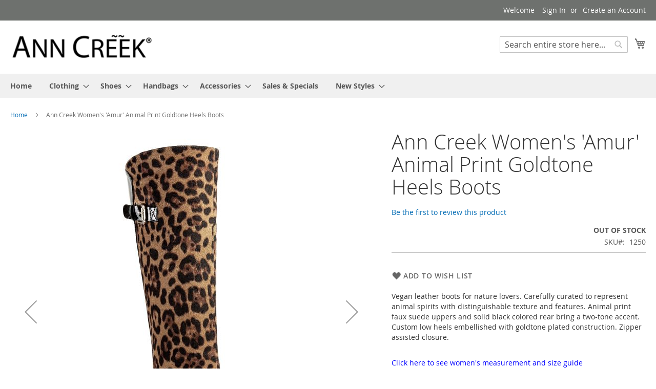

--- FILE ---
content_type: text/html; charset=UTF-8
request_url: https://www.anncreek.com/amur-boot
body_size: 15179
content:
<!doctype html>
<html lang="en">
    <head prefix="og: http://ogp.me/ns# fb: http://ogp.me/ns/fb# product: http://ogp.me/ns/product#">
        <script>
    var LOCALE = 'en\u002DUS';
    var BASE_URL = 'https\u003A\u002F\u002Fwww.anncreek.com\u002F';
    var require = {
        'baseUrl': 'https\u003A\u002F\u002Fwww.anncreek.com\u002Fstatic\u002Fversion1760837348\u002Ffrontend\u002FRowand\u002Fblank\u002Fen_US'
    };</script>        <meta charset="utf-8"/>
<meta name="title" content="&#039;Amur&#039; Animal Print Goldtone Heels Boots"/>
<meta name="description" content="Animal print; Two-tone; Goldtone heels, Leopard/Black, Animal Print, Dress Shop, Costume Boots, Fashion, Fashion Boots, Slouch, Stacked Heel, Knee-High, Medium (B, M), Faux Leather;Faux Suede, Fully lined, Cushioned foot bed, Low (3/4 in. to 1 1/2 in.), 1"/>
<meta name="keywords" content="Style 1250 Ann Creek Animal Print|Dress Shop|Costume Boots|Fashion|Fashion Boots|Slouch|Stacked Heel|Knee-High Animal print; Two-tone; Goldtone heels. Made of Faux Leather;Faux Suede and Available in Leopard/Black Colors | Medium (B, M) | Lining: Fully lined | Cushioned foot bed | Low (3/4 in. to 1 1/2 in.) | 1.25&quot; stacked | 0.3&quot; | Rubber | Almond | 16&quot;"/>
<meta name="robots" content="INDEX,FOLLOW"/>
<meta name="viewport" content="width=device-width, initial-scale=1"/>
<meta name="format-detection" content="telephone=no"/>
<title>&#039;Amur&#039; Animal Print Goldtone Heels Boots</title>
                <link rel="stylesheet" type="text/css" media="all" href="https://www.anncreek.com/static/version1760837348/frontend/Rowand/blank/en_US/mage/calendar.css" />
<link rel="stylesheet" type="text/css" media="all" href="https://www.anncreek.com/static/version1760837348/frontend/Rowand/blank/en_US/css/styles-m.css" />
<link rel="stylesheet" type="text/css" media="all" href="https://www.anncreek.com/static/version1760837348/frontend/Rowand/blank/en_US/jquery/uppy/dist/uppy-custom.css" />
<link rel="stylesheet" type="text/css" media="all" href="https://www.anncreek.com/static/version1760837348/frontend/Rowand/blank/en_US/mage/gallery/gallery.css" />
<link rel="stylesheet" type="text/css" media="screen and (min-width: 768px)" href="https://www.anncreek.com/static/version1760837348/frontend/Rowand/blank/en_US/css/styles-l.css" />
<link rel="stylesheet" type="text/css" media="print" href="https://www.anncreek.com/static/version1760837348/frontend/Rowand/blank/en_US/css/print.css" />
<script type="text/javascript" src="https://www.anncreek.com/static/version1760837348/frontend/Rowand/blank/en_US/requirejs/require.js"></script>
<script type="text/javascript" src="https://www.anncreek.com/static/version1760837348/frontend/Rowand/blank/en_US/mage/requirejs/mixins.js"></script>
<script type="text/javascript" src="https://www.anncreek.com/static/version1760837348/frontend/Rowand/blank/en_US/requirejs-config.js"></script>
<link rel="preload" as="font" crossorigin="anonymous" href="https://www.anncreek.com/static/version1760837348/frontend/Rowand/blank/en_US/fonts/opensans/light/opensans-300.woff2" />
<link rel="preload" as="font" crossorigin="anonymous" href="https://www.anncreek.com/static/version1760837348/frontend/Rowand/blank/en_US/fonts/opensans/regular/opensans-400.woff2" />
<link rel="preload" as="font" crossorigin="anonymous" href="https://www.anncreek.com/static/version1760837348/frontend/Rowand/blank/en_US/fonts/opensans/semibold/opensans-600.woff2" />
<link rel="preload" as="font" crossorigin="anonymous" href="https://www.anncreek.com/static/version1760837348/frontend/Rowand/blank/en_US/fonts/opensans/bold/opensans-700.woff2" />
<link rel="preload" as="font" crossorigin="anonymous" href="https://www.anncreek.com/static/version1760837348/frontend/Rowand/blank/en_US/fonts/Luma-Icons.woff2" />
<link rel="icon" type="image/x-icon" href="https://www.anncreek.com/media/favicon/websites/1/favicon1.png" />
<link rel="shortcut icon" type="image/x-icon" href="https://www.anncreek.com/media/favicon/websites/1/favicon1.png" />
<link  rel="stylesheet" type="text/css"  media="all" href="/media/css/custom.css" />

<!-- Google tag (gtag.js) -->
<script async src="https://www.googletagmanager.com/gtag/js?id=G-6W2QRQFHQW"></script>
<script>
  window.dataLayer = window.dataLayer || [];
  function gtag(){dataLayer.push(arguments);}
  gtag('js', new Date());

  gtag('config', 'G-6W2QRQFHQW');
</script>

<!--Hvm1h0jJaaYlfPjuON71DdFyVtWTN6Lc-->        <!-- BEGIN GOOGLE ANALYTICS CODE -->
<script type="text/x-magento-init">
{
    "*": {
        "Magento_GoogleAnalytics/js/google-analytics": {
            "isCookieRestrictionModeEnabled": 0,
            "currentWebsite": 1,
            "cookieName": "user_allowed_save_cookie",
            "ordersTrackingData": [],
            "pageTrackingData": {"optPageUrl":"","isAnonymizedIpActive":true,"accountId":"UA-54978972-3"}        }
    }
}
</script>
<!-- END GOOGLE ANALYTICS CODE -->
    <script type="text/x-magento-init">
        {
            "*": {
                "Magento_PageCache/js/form-key-provider": {
                    "isPaginationCacheEnabled":
                        0                }
            }
        }
    </script>

<meta property="og:type" content="product" />
<meta property="og:title"
      content="Ann&#x20;Creek&#x20;Women&#x27;s&#x20;&#x27;Amur&#x27;&#x20;Animal&#x20;Print&#x20;Goldtone&#x20;Heels&#x20;Boots" />
<meta property="og:image"
      content="https://www.anncreek.com/media/catalog/product/cache/6517c62f5899ad6aa0ba23ceb3eeff97/1/2/1250-01.jpg" />
<meta property="og:description"
      content="Vegan&#x20;leather&#x20;boots&#x20;for&#x20;nature&#x20;lovers.&#x20;Carefully&#x20;curated&#x20;to&#x20;represent&#x20;animal&#x20;spirits&#x20;with&#x20;distinguishable&#x20;texture&#x20;and&#x20;features.&#x20;Animal&#x20;print&#x20;faux&#x20;suede&#x20;uppers&#x20;and&#x20;solid&#x20;black&#x20;colored&#x20;rear&#x20;bring&#x20;a&#x20;two-tone&#x20;accent.&#x20;Custom&#x20;low&#x20;heels&#x20;embellished&#x20;with&#x20;goldtone&#x20;plated&#x20;construction.&#x20;Zipper&#x20;assisted&#x20;closure.&#x0D;&#x0A;&#x0D;&#x0A;&#x0D;&#x0A;&#x0D;&#x0A;&#x0D;&#x0A;Click&#x20;here&#x20;to&#x20;see&#x20;women&#x27;s&#x20;measurement&#x20;and&#x20;size&#x20;guide&#x0D;&#x0A;&#x0D;&#x0A;" />
<meta property="og:url" content="https://www.anncreek.com/amur-boot" />
    <meta property="product:price:amount" content="0"/>
    <meta property="product:price:currency"
      content="USD"/>
    </head>
    <body data-container="body"
          data-mage-init='{"loaderAjax": {}, "loader": { "icon": "https://www.anncreek.com/static/version1760837348/frontend/Rowand/blank/en_US/images/loader-2.gif"}}'
        id="html-body" itemtype="http://schema.org/Product" itemscope="itemscope" class="page-product-configurable catalog-product-view product-amur-boot page-layout-1column">
        
<script type="text/x-magento-init">
    {
        "*": {
            "Magento_PageBuilder/js/widget-initializer": {
                "config": {"[data-content-type=\"slider\"][data-appearance=\"default\"]":{"Magento_PageBuilder\/js\/content-type\/slider\/appearance\/default\/widget":false},"[data-content-type=\"map\"]":{"Magento_PageBuilder\/js\/content-type\/map\/appearance\/default\/widget":false},"[data-content-type=\"row\"]":{"Magento_PageBuilder\/js\/content-type\/row\/appearance\/default\/widget":false},"[data-content-type=\"tabs\"]":{"Magento_PageBuilder\/js\/content-type\/tabs\/appearance\/default\/widget":false},"[data-content-type=\"slide\"]":{"Magento_PageBuilder\/js\/content-type\/slide\/appearance\/default\/widget":{"buttonSelector":".pagebuilder-slide-button","showOverlay":"hover","dataRole":"slide"}},"[data-content-type=\"banner\"]":{"Magento_PageBuilder\/js\/content-type\/banner\/appearance\/default\/widget":{"buttonSelector":".pagebuilder-banner-button","showOverlay":"hover","dataRole":"banner"}},"[data-content-type=\"buttons\"]":{"Magento_PageBuilder\/js\/content-type\/buttons\/appearance\/inline\/widget":false},"[data-content-type=\"products\"][data-appearance=\"carousel\"]":{"Magento_PageBuilder\/js\/content-type\/products\/appearance\/carousel\/widget":false}},
                "breakpoints": {"desktop":{"label":"Desktop","stage":true,"default":true,"class":"desktop-switcher","icon":"Magento_PageBuilder::css\/images\/switcher\/switcher-desktop.svg","conditions":{"min-width":"1024px"},"options":{"products":{"default":{"slidesToShow":"5"}}}},"tablet":{"conditions":{"max-width":"1024px","min-width":"768px"},"options":{"products":{"default":{"slidesToShow":"4"},"continuous":{"slidesToShow":"3"}}}},"mobile":{"label":"Mobile","stage":true,"class":"mobile-switcher","icon":"Magento_PageBuilder::css\/images\/switcher\/switcher-mobile.svg","media":"only screen and (max-width: 767px)","conditions":{"max-width":"767px","min-width":"640px"},"options":{"products":{"default":{"slidesToShow":"3"}}}},"mobile-small":{"conditions":{"max-width":"640px"},"options":{"products":{"default":{"slidesToShow":"2"},"continuous":{"slidesToShow":"1"}}}}}            }
        }
    }
</script>

<div class="cookie-status-message" id="cookie-status">
    The store will not work correctly when cookies are disabled.</div>
<script type="text&#x2F;javascript">document.querySelector("#cookie-status").style.display = "none";</script>
<script type="text/x-magento-init">
    {
        "*": {
            "cookieStatus": {}
        }
    }
</script>

<script type="text/x-magento-init">
    {
        "*": {
            "mage/cookies": {
                "expires": null,
                "path": "\u002F",
                "domain": ".www.anncreek.com",
                "secure": true,
                "lifetime": "3600"
            }
        }
    }
</script>
    <noscript>
        <div class="message global noscript">
            <div class="content">
                <p>
                    <strong>JavaScript seems to be disabled in your browser.</strong>
                    <span>
                        For the best experience on our site, be sure to turn on Javascript in your browser.                    </span>
                </p>
            </div>
        </div>
    </noscript>

<script>
    window.cookiesConfig = window.cookiesConfig || {};
    window.cookiesConfig.secure = true;
</script><script>    require.config({
        map: {
            '*': {
                wysiwygAdapter: 'mage/adminhtml/wysiwyg/tiny_mce/tinymceAdapter'
            }
        }
    });</script><script>    require.config({
        paths: {
            googleMaps: 'https\u003A\u002F\u002Fmaps.googleapis.com\u002Fmaps\u002Fapi\u002Fjs\u003Fv\u003D3.56\u0026key\u003D'
        },
        config: {
            'Magento_PageBuilder/js/utils/map': {
                style: '',
            },
            'Magento_PageBuilder/js/content-type/map/preview': {
                apiKey: '',
                apiKeyErrorMessage: 'You\u0020must\u0020provide\u0020a\u0020valid\u0020\u003Ca\u0020href\u003D\u0027https\u003A\u002F\u002Fwww.anncreek.com\u002Fadminhtml\u002Fsystem_config\u002Fedit\u002Fsection\u002Fcms\u002F\u0023cms_pagebuilder\u0027\u0020target\u003D\u0027_blank\u0027\u003EGoogle\u0020Maps\u0020API\u0020key\u003C\u002Fa\u003E\u0020to\u0020use\u0020a\u0020map.'
            },
            'Magento_PageBuilder/js/form/element/map': {
                apiKey: '',
                apiKeyErrorMessage: 'You\u0020must\u0020provide\u0020a\u0020valid\u0020\u003Ca\u0020href\u003D\u0027https\u003A\u002F\u002Fwww.anncreek.com\u002Fadminhtml\u002Fsystem_config\u002Fedit\u002Fsection\u002Fcms\u002F\u0023cms_pagebuilder\u0027\u0020target\u003D\u0027_blank\u0027\u003EGoogle\u0020Maps\u0020API\u0020key\u003C\u002Fa\u003E\u0020to\u0020use\u0020a\u0020map.'
            },
        }
    });</script><script>
    require.config({
        shim: {
            'Magento_PageBuilder/js/utils/map': {
                deps: ['googleMaps']
            }
        }
    });</script><div class="page-wrapper"><header class="page-header"><div class="panel wrapper"><div class="panel header"><a class="action skip contentarea"
   href="#contentarea">
    <span>
        Skip to Content    </span>
</a>
<ul class="header links">    <li class="greet welcome" data-bind="scope: 'customer'">
        <!-- ko if: customer().fullname  -->
        <span class="logged-in"
              data-bind="text: new String('Welcome, %1!').
              replace('%1', customer().fullname)">
        </span>
        <!-- /ko -->
        <!-- ko ifnot: customer().fullname  -->
        <span class="not-logged-in"
              data-bind="text: 'Welcome'"></span>
                <!-- /ko -->
    </li>
        <script type="text/x-magento-init">
        {
            "*": {
                "Magento_Ui/js/core/app": {
                    "components": {
                        "customer": {
                            "component": "Magento_Customer/js/view/customer"
                        }
                    }
                }
            }
        }
    </script>
<!-- BLOCK customer --><!-- /BLOCK customer --><li class="link authorization-link" data-label="or">
    <a href="https://www.anncreek.com/customer/account/login/"        >Sign In</a>
</li>
<li><a href="https://www.anncreek.com/customer/account/create/" id="idEtjttd83" >Create an Account</a></li></ul></div></div><div class="header content"><span data-action="toggle-nav" class="action nav-toggle"><span>Toggle Nav</span></span>
<a
    class="logo"
    href="https://www.anncreek.com/"
    title="Rosewand"
    aria-label="store logo">
    <img src="https://www.anncreek.com/media/logo/websites/1/logo1.png"
         title="Rosewand"
         alt="Rosewand"
            width="280"            height="56"    />
</a>

<div data-block="minicart" class="minicart-wrapper">
    <a class="action showcart" href="https://www.anncreek.com/checkout/cart/"
       data-bind="scope: 'minicart_content'">
        <span class="text">My Cart</span>
        <span class="counter qty empty"
              data-bind="css: { empty: !!getCartParam('summary_count') == false && !isLoading() },
               blockLoader: isLoading">
            <span class="counter-number">
                <!-- ko if: getCartParam('summary_count') -->
                <!-- ko text: getCartParam('summary_count').toLocaleString(window.LOCALE) --><!-- /ko -->
                <!-- /ko -->
            </span>
            <span class="counter-label">
            <!-- ko if: getCartParam('summary_count') -->
                <!-- ko text: getCartParam('summary_count').toLocaleString(window.LOCALE) --><!-- /ko -->
                <!-- ko i18n: 'items' --><!-- /ko -->
            <!-- /ko -->
            </span>
        </span>
    </a>
            <div class="block block-minicart"
             data-role="dropdownDialog"
             data-mage-init='{"dropdownDialog":{
                "appendTo":"[data-block=minicart]",
                "triggerTarget":".showcart",
                "timeout": "2000",
                "closeOnMouseLeave": false,
                "closeOnEscape": true,
                "triggerClass":"active",
                "parentClass":"active",
                "buttons":[]}}'>
            <div id="minicart-content-wrapper" data-bind="scope: 'minicart_content'">
                <!-- ko template: getTemplate() --><!-- /ko -->
            </div>
                    </div>
        <script>window.checkout = {"shoppingCartUrl":"https:\/\/www.anncreek.com\/checkout\/cart\/","checkoutUrl":"https:\/\/www.anncreek.com\/checkout\/","updateItemQtyUrl":"https:\/\/www.anncreek.com\/checkout\/sidebar\/updateItemQty\/","removeItemUrl":"https:\/\/www.anncreek.com\/checkout\/sidebar\/removeItem\/","imageTemplate":"Magento_Catalog\/product\/image_with_borders","baseUrl":"https:\/\/www.anncreek.com\/","minicartMaxItemsVisible":3,"websiteId":"1","maxItemsToDisplay":10,"storeId":"1","storeGroupId":"1","payPalBraintreeClientToken":"","customerLoginUrl":"https:\/\/www.anncreek.com\/customer\/account\/login\/","isRedirectRequired":false,"autocomplete":"off","captcha":{"user_login":{"isCaseSensitive":false,"imageHeight":50,"imageSrc":"","refreshUrl":"https:\/\/www.anncreek.com\/captcha\/refresh\/","isRequired":false,"timestamp":1764741231}}}</script>    <script type="text/x-magento-init">
    {
        "[data-block='minicart']": {
            "Magento_Ui/js/core/app": {"components":{"minicart_content":{"children":{"subtotal.container":{"children":{"subtotal":{"children":{"subtotal.totals":{"config":{"display_cart_subtotal_incl_tax":0,"display_cart_subtotal_excl_tax":1,"template":"Magento_Tax\/checkout\/minicart\/subtotal\/totals"},"children":{"subtotal.totals.msrp":{"component":"Magento_Msrp\/js\/view\/checkout\/minicart\/subtotal\/totals","config":{"displayArea":"minicart-subtotal-hidden","template":"Magento_Msrp\/checkout\/minicart\/subtotal\/totals"}}},"component":"Magento_Tax\/js\/view\/checkout\/minicart\/subtotal\/totals"}},"component":"uiComponent","config":{"template":"Magento_Checkout\/minicart\/subtotal"}}},"component":"uiComponent","config":{"displayArea":"subtotalContainer"}},"item.renderer":{"component":"Magento_Checkout\/js\/view\/cart-item-renderer","config":{"displayArea":"defaultRenderer","template":"Magento_Checkout\/minicart\/item\/default"},"children":{"item.image":{"component":"Magento_Catalog\/js\/view\/image","config":{"template":"Magento_Catalog\/product\/image","displayArea":"itemImage"}},"checkout.cart.item.price.sidebar":{"component":"uiComponent","config":{"template":"Magento_Checkout\/minicart\/item\/price","displayArea":"priceSidebar"}}}},"extra_info":{"component":"uiComponent","config":{"displayArea":"extraInfo"},"children":{"paypal_braintree_message":{"component":"PayPal_Braintree\/js\/messages\/mini-cart"}}},"promotion":{"component":"uiComponent","config":{"displayArea":"promotion"}}},"config":{"itemRenderer":{"default":"defaultRenderer","simple":"defaultRenderer","virtual":"defaultRenderer"},"template":"Magento_Checkout\/minicart\/content"},"component":"Magento_Checkout\/js\/view\/minicart"}},"types":[]}        },
        "*": {
            "Magento_Ui/js/block-loader": "https\u003A\u002F\u002Fwww.anncreek.com\u002Fstatic\u002Fversion1760837348\u002Ffrontend\u002FRowand\u002Fblank\u002Fen_US\u002Fimages\u002Floader\u002D1.gif"
        }
    }
    </script>
</div>
<div class="block block-search">
    <div class="block block-title"><strong>Search</strong></div>
    <div class="block block-content">
        <form class="form minisearch" id="search_mini_form"
              action="https://www.anncreek.com/catalogsearch/result/" method="get">
                        <div class="field search">
                <label class="label" for="search" data-role="minisearch-label">
                    <span>Search</span>
                </label>
                <div class="control">
                    <input id="search"
                           data-mage-init='{
                            "quickSearch": {
                                "formSelector": "#search_mini_form",
                                "url": "https://www.anncreek.com/search/ajax/suggest/",
                                "destinationSelector": "#search_autocomplete",
                                "minSearchLength": "1"
                            }
                        }'
                           type="text"
                           name="q"
                           value=""
                           placeholder="Search&#x20;entire&#x20;store&#x20;here..."
                           class="input-text"
                           maxlength="128"
                           role="combobox"
                           aria-haspopup="false"
                           aria-autocomplete="both"
                           autocomplete="off"
                           aria-expanded="false"/>
                    <div id="search_autocomplete" class="search-autocomplete"></div>
                    <div class="nested">
    <a class="action advanced" href="https://www.anncreek.com/catalogsearch/advanced/" data-action="advanced-search">
        Advanced Search    </a>
</div>
                </div>
            </div>
            <div class="actions">
                <button type="submit"
                        title="Search"
                        class="action search"
                        aria-label="Search"
                >
                    <span>Search</span>
                </button>
            </div>
        </form>
    </div>
</div>
<ul class="compare wrapper"><li class="item link compare" data-bind="scope: 'compareProducts'" data-role="compare-products-link">
    <a class="action compare no-display" title="Compare&#x20;Products"
       data-bind="attr: {'href': compareProducts().listUrl}, css: {'no-display': !compareProducts().count}"
    >
        Compare Products        <span class="counter qty" data-bind="text: compareProducts().countCaption"></span>
    </a>
</li>
<script type="text/x-magento-init">
{"[data-role=compare-products-link]": {"Magento_Ui/js/core/app": {"components":{"compareProducts":{"component":"Magento_Catalog\/js\/view\/compare-products"}}}}}
</script>
</ul></div></header>    <div class="sections nav-sections">
                <div class="section-items nav-sections-items"
             data-mage-init='{"tabs":{"openedState":"active"}}'>
                                            <div class="section-item-title nav-sections-item-title"
                     data-role="collapsible">
                    <a class="nav-sections-item-switch"
                       data-toggle="switch" href="#store.menu">
                        Menu                    </a>
                </div>
                <div class="section-item-content nav-sections-item-content"
                     id="store.menu"
                     data-role="content">
                    
<nav class="navigation" data-action="navigation">
    <ul data-mage-init='{"menu":{"responsive":true, "expanded":true, "position":{"my":"left top","at":"left bottom"}}}'>
        <li  class="level0 nav-1 category-item first level-top"><a href="https://www.anncreek.com/home"  class="level-top" ><span>Home</span></a></li><li  class="level0 nav-2 category-item level-top parent"><a href="https://www.anncreek.com/clothing"  class="level-top" ><span>Clothing</span></a><ul class="level0 submenu"><li  class="level1 nav-2-1 category-item first"><a href="https://www.anncreek.com/clothing/dresses" ><span>Dresses</span></a></li><li  class="level1 nav-2-2 category-item"><a href="https://www.anncreek.com/clothing/tops" ><span>Tops</span></a></li><li  class="level1 nav-2-3 category-item"><a href="https://www.anncreek.com/clothing/sweaters" ><span>Sweaters</span></a></li><li  class="level1 nav-2-4 category-item"><a href="https://www.anncreek.com/clothing/jackets" ><span>Jackets</span></a></li><li  class="level1 nav-2-5 category-item"><a href="https://www.anncreek.com/clothing/skirts" ><span>Skirts</span></a></li><li  class="level1 nav-2-6 category-item"><a href="https://www.anncreek.com/clothing/suits" ><span>Suits</span></a></li><li  class="level1 nav-2-7 category-item"><a href="https://www.anncreek.com/clothing/sleepwear" ><span>Sleepwear</span></a></li><li  class="level1 nav-2-8 category-item"><a href="https://www.anncreek.com/clothing/shorts" ><span>Shorts</span></a></li><li  class="level1 nav-2-9 category-item"><a href="https://www.anncreek.com/clothing/pants" ><span>Pants</span></a></li><li  class="level1 nav-2-10 category-item"><a href="https://www.anncreek.com/clothing/loungewear" ><span>Loungewear</span></a></li><li  class="level1 nav-2-11 category-item last"><a href="https://www.anncreek.com/clothing/intimates" ><span>Intimates</span></a></li></ul></li><li  class="level0 nav-3 category-item level-top parent"><a href="https://www.anncreek.com/shoes"  class="level-top" ><span>Shoes</span></a><ul class="level0 submenu"><li  class="level1 nav-3-1 category-item first parent"><a href="https://www.anncreek.com/shoes/boots" ><span>Boots</span></a><ul class="level1 submenu"><li  class="level2 nav-3-1-1 category-item first"><a href="https://www.anncreek.com/shoes/boots/booties" ><span>Booties</span></a></li><li  class="level2 nav-3-1-2 category-item last"><a href="https://www.anncreek.com/shoes/boots/cowboy-boots" ><span>Cowboy Boots</span></a></li></ul></li><li  class="level1 nav-3-2 category-item"><a href="https://www.anncreek.com/shoes/heels" ><span>Heels</span></a></li><li  class="level1 nav-3-3 category-item"><a href="https://www.anncreek.com/shoes/flats" ><span>Flats</span></a></li><li  class="level1 nav-3-4 category-item"><a href="https://www.anncreek.com/shoes/wedges" ><span>Wedges</span></a></li><li  class="level1 nav-3-5 category-item"><a href="https://www.anncreek.com/shoes/loafers" ><span>Loafers</span></a></li><li  class="level1 nav-3-6 category-item"><a href="https://www.anncreek.com/shoes/sandals" ><span>Sandals</span></a></li><li  class="level1 nav-3-7 category-item"><a href="https://www.anncreek.com/shoes/clogs-mules" ><span>Clogs &amp; Mules</span></a></li><li  class="level1 nav-3-8 category-item last"><a href="https://www.anncreek.com/shoes/slippers" ><span>Slippers</span></a></li></ul></li><li  class="level0 nav-4 category-item level-top parent"><a href="https://www.anncreek.com/handbags"  class="level-top" ><span>Handbags</span></a><ul class="level0 submenu"><li  class="level1 nav-4-1 category-item first"><a href="https://www.anncreek.com/handbags/leather-bags" ><span>Leather Bags</span></a></li><li  class="level1 nav-4-2 category-item"><a href="https://www.anncreek.com/handbags/shoulder-bags" ><span>Shoulder Bags</span></a></li><li  class="level1 nav-4-3 category-item"><a href="https://www.anncreek.com/handbags/crossbody-bags" ><span>Crossbody Bags</span></a></li><li  class="level1 nav-4-4 category-item"><a href="https://www.anncreek.com/handbags/hobos" ><span>Hobos</span></a></li><li  class="level1 nav-4-5 category-item"><a href="https://www.anncreek.com/handbags/satchels" ><span>Satchels</span></a></li><li  class="level1 nav-4-6 category-item"><a href="https://www.anncreek.com/handbags/totes" ><span>Totes</span></a></li><li  class="level1 nav-4-7 category-item"><a href="https://www.anncreek.com/handbags/clutchs" ><span>Clutchs</span></a></li><li  class="level1 nav-4-8 category-item last"><a href="https://www.anncreek.com/handbags/backpacks" ><span>Backpacks</span></a></li></ul></li><li  class="level0 nav-5 category-item level-top parent"><a href="https://www.anncreek.com/accessories"  class="level-top" ><span>Accessories</span></a><ul class="level0 submenu"><li  class="level1 nav-5-1 category-item first"><a href="https://www.anncreek.com/accessories/belts" ><span>Belts</span></a></li><li  class="level1 nav-5-2 category-item"><a href="https://www.anncreek.com/accessories/fashion-jewelry" ><span>Fashion Jewelry</span></a></li><li  class="level1 nav-5-3 category-item"><a href="https://www.anncreek.com/accessories/scarves-wraps" ><span>Scarves &amp; Wraps</span></a></li><li  class="level1 nav-5-4 category-item last"><a href="https://www.anncreek.com/accessories/handbag-accessories" ><span>Handbag Accessories</span></a></li></ul></li><li  class="level0 nav-6 category-item level-top"><a href="https://www.anncreek.com/sales-specials"  class="level-top" ><span>Sales &amp; Specials</span></a></li><li  class="level0 nav-7 category-item last level-top parent"><a href="https://www.anncreek.com/new-styles"  class="level-top" ><span>New Styles</span></a><ul class="level0 submenu"><li  class="level1 nav-7-1 category-item first"><a href="https://www.anncreek.com/new-styles/new-apparel" ><span>2022 Fall/Winter Apparel Collection</span></a></li><li  class="level1 nav-7-2 category-item"><a href="https://www.anncreek.com/new-styles/new-shoes" ><span>2022 Fall/Winter Shoes Collection</span></a></li><li  class="level1 nav-7-3 category-item"><a href="https://www.anncreek.com/new-styles/new-handbags" ><span>2022 Fall/Winter Handbags Collection</span></a></li><li  class="level1 nav-7-4 category-item last"><a href="https://www.anncreek.com/new-styles/new-accessories" ><span>2022 Fall/Winter Accessories Collection</span></a></li></ul></li>            </ul>
</nav>
                </div>
                                            <div class="section-item-title nav-sections-item-title"
                     data-role="collapsible">
                    <a class="nav-sections-item-switch"
                       data-toggle="switch" href="#store.links">
                        Account                    </a>
                </div>
                <div class="section-item-content nav-sections-item-content"
                     id="store.links"
                     data-role="content">
                    <!-- Account links -->                </div>
                                    </div>
    </div>
<div class="breadcrumbs"></div>
<script type="text/x-magento-init">
    {
        ".breadcrumbs": {
            "breadcrumbs": {"categoryUrlSuffix":"","useCategoryPathInUrl":0,"product":"Ann Creek Women&#039;s &#039;Amur&#039; Animal Print Goldtone Heels Boots"}        }
    }
</script>
<main id="maincontent" class="page-main"><a id="contentarea" tabindex="-1"></a>
<div class="page messages"><div data-placeholder="messages"></div>
<div data-bind="scope: 'messages'">
    <!-- ko if: cookieMessagesObservable() && cookieMessagesObservable().length > 0 -->
    <div aria-atomic="true" role="alert" class="messages" data-bind="foreach: {
        data: cookieMessagesObservable(), as: 'message'
    }">
        <div data-bind="attr: {
            class: 'message-' + message.type + ' ' + message.type + ' message',
            'data-ui-id': 'message-' + message.type
        }">
            <div data-bind="html: $parent.prepareMessageForHtml(message.text)"></div>
        </div>
    </div>
    <!-- /ko -->

    <div aria-atomic="true" role="alert" class="messages" data-bind="foreach: {
        data: messages().messages, as: 'message'
    }, afterRender: purgeMessages">
        <div data-bind="attr: {
            class: 'message-' + message.type + ' ' + message.type + ' message',
            'data-ui-id': 'message-' + message.type
        }">
            <div data-bind="html: $parent.prepareMessageForHtml(message.text)"></div>
        </div>
    </div>
</div>

<script type="text/x-magento-init">
    {
        "*": {
            "Magento_Ui/js/core/app": {
                "components": {
                        "messages": {
                            "component": "Magento_Theme/js/view/messages"
                        }
                    }
                }
            }
    }
</script>
</div><div class="columns"><div class="column main"><input name="form_key" type="hidden" value="AHALPrey8LuuMgpX" /><div id="authenticationPopup" data-bind="scope:'authenticationPopup', style: {display: 'none'}">
        <script>window.authenticationPopup = {"autocomplete":"off","customerRegisterUrl":"https:\/\/www.anncreek.com\/customer\/account\/create\/","customerForgotPasswordUrl":"https:\/\/www.anncreek.com\/customer\/account\/forgotpassword\/","baseUrl":"https:\/\/www.anncreek.com\/","customerLoginUrl":"https:\/\/www.anncreek.com\/customer\/ajax\/login\/"}</script>    <!-- ko template: getTemplate() --><!-- /ko -->
        <script type="text/x-magento-init">
        {
            "#authenticationPopup": {
                "Magento_Ui/js/core/app": {"components":{"authenticationPopup":{"component":"Magento_Customer\/js\/view\/authentication-popup","children":{"messages":{"component":"Magento_Ui\/js\/view\/messages","displayArea":"messages"},"captcha":{"component":"Magento_Captcha\/js\/view\/checkout\/loginCaptcha","displayArea":"additional-login-form-fields","formId":"user_login","configSource":"checkout"},"recaptcha":{"component":"Magento_ReCaptchaFrontendUi\/js\/reCaptcha","displayArea":"additional-login-form-fields","reCaptchaId":"recaptcha-popup-login","settings":{"rendering":{"sitekey":"6LfDLq8rAAAAANPB1PbDQgyIKp1T_RlIw9jcuYek","badge":"inline","size":"invisible","theme":"light","hl":""},"invisible":true}}}}}}            },
            "*": {
                "Magento_Ui/js/block-loader": "https\u003A\u002F\u002Fwww.anncreek.com\u002Fstatic\u002Fversion1760837348\u002Ffrontend\u002FRowand\u002Fblank\u002Fen_US\u002Fimages\u002Floader\u002D1.gif"
                                ,
                "Magento_Customer/js/customer-global-session-loader": {}
                            }
        }
    </script>
</div>
<script type="text/x-magento-init">
    {
        "*": {
            "Magento_Customer/js/section-config": {
                "sections": {"stores\/store\/switch":["*"],"stores\/store\/switchrequest":["*"],"directory\/currency\/switch":["*"],"*":["messages"],"customer\/account\/logout":["*","recently_viewed_product","recently_compared_product","persistent"],"customer\/account\/loginpost":["*"],"customer\/account\/createpost":["*"],"customer\/account\/editpost":["*"],"customer\/ajax\/login":["checkout-data","cart","captcha"],"catalog\/product_compare\/add":["compare-products"],"catalog\/product_compare\/remove":["compare-products"],"catalog\/product_compare\/clear":["compare-products"],"sales\/guest\/reorder":["cart"],"sales\/order\/reorder":["cart"],"checkout\/cart\/add":["cart","directory-data"],"checkout\/cart\/delete":["cart"],"checkout\/cart\/updatepost":["cart"],"checkout\/cart\/updateitemoptions":["cart"],"checkout\/cart\/couponpost":["cart"],"checkout\/cart\/estimatepost":["cart"],"checkout\/cart\/estimateupdatepost":["cart"],"checkout\/onepage\/saveorder":["cart","checkout-data","last-ordered-items"],"checkout\/sidebar\/removeitem":["cart"],"checkout\/sidebar\/updateitemqty":["cart"],"rest\/*\/v1\/carts\/*\/payment-information":["cart","last-ordered-items","captcha","instant-purchase"],"rest\/*\/v1\/guest-carts\/*\/payment-information":["cart","captcha"],"rest\/*\/v1\/guest-carts\/*\/selected-payment-method":["cart","checkout-data"],"rest\/*\/v1\/carts\/*\/selected-payment-method":["cart","checkout-data","instant-purchase"],"customer\/address\/*":["instant-purchase"],"customer\/account\/*":["instant-purchase"],"vault\/cards\/deleteaction":["instant-purchase"],"multishipping\/checkout\/overviewpost":["cart"],"paypal\/express\/placeorder":["cart","checkout-data"],"paypal\/payflowexpress\/placeorder":["cart","checkout-data"],"paypal\/express\/onauthorization":["cart","checkout-data"],"persistent\/index\/unsetcookie":["persistent"],"review\/product\/post":["review"],"paymentservicespaypal\/smartbuttons\/placeorder":["cart","checkout-data"],"paymentservicespaypal\/smartbuttons\/cancel":["cart","checkout-data"],"wishlist\/index\/add":["wishlist"],"wishlist\/index\/remove":["wishlist"],"wishlist\/index\/updateitemoptions":["wishlist"],"wishlist\/index\/update":["wishlist"],"wishlist\/index\/cart":["wishlist","cart"],"wishlist\/index\/fromcart":["wishlist","cart"],"wishlist\/index\/allcart":["wishlist","cart"],"wishlist\/shared\/allcart":["wishlist","cart"],"wishlist\/shared\/cart":["cart"],"braintree\/paypal\/placeorder":["cart","checkout-data"],"braintree\/googlepay\/placeorder":["cart","checkout-data"]},
                "clientSideSections": ["checkout-data","cart-data"],
                "baseUrls": ["https:\/\/www.anncreek.com\/"],
                "sectionNames": ["messages","customer","compare-products","last-ordered-items","cart","directory-data","captcha","instant-purchase","loggedAsCustomer","persistent","review","payments","wishlist","recently_viewed_product","recently_compared_product","product_data_storage","paypal-billing-agreement","paypal-buyer-country"]            }
        }
    }
</script>
<script type="text/x-magento-init">
    {
        "*": {
            "Magento_Customer/js/customer-data": {
                "sectionLoadUrl": "https\u003A\u002F\u002Fwww.anncreek.com\u002Fcustomer\u002Fsection\u002Fload\u002F",
                "expirableSectionLifetime": 60,
                "expirableSectionNames": ["cart","persistent"],
                "cookieLifeTime": "3600",
                "cookieDomain": "",
                "updateSessionUrl": "https\u003A\u002F\u002Fwww.anncreek.com\u002Fcustomer\u002Faccount\u002FupdateSession\u002F",
                "isLoggedIn": ""
            }
        }
    }
</script>
<script type="text/x-magento-init">
    {
        "*": {
            "Magento_Customer/js/invalidation-processor": {
                "invalidationRules": {
                    "website-rule": {
                        "Magento_Customer/js/invalidation-rules/website-rule": {
                            "scopeConfig": {
                                "websiteId": "1"
                            }
                        }
                    }
                }
            }
        }
    }
</script>
<script type="text/x-magento-init">
    {
        "body": {
            "pageCache": {"url":"https:\/\/www.anncreek.com\/page_cache\/block\/render\/id\/5837\/","handles":["default","catalog_product_view","catalog_product_view_type_configurable","catalog_product_view_attribute_set_11","catalog_product_view_id_5837","catalog_product_view_sku_1250"],"originalRequest":{"route":"catalog","controller":"product","action":"view","uri":"\/amur-boot"},"versionCookieName":"private_content_version"}        }
    }
</script>
<div class="product media"><a id="gallery-prev-area" tabindex="-1"></a>
<div class="action-skip-wrapper"><a class="action skip gallery-next-area"
   href="#gallery-next-area">
    <span>
        Skip to the end of the images gallery    </span>
</a>
</div>

<div class="gallery-placeholder _block-content-loading" data-gallery-role="gallery-placeholder">
    <img
        alt="main product photo"
        class="gallery-placeholder__image"
        src="https://www.anncreek.com/media/catalog/product/cache/207e23213cf636ccdef205098cf3c8a3/1/2/1250-01.jpg"
        width="700"        height="700"    />
    <link itemprop="image" href="https://www.anncreek.com/media/catalog/product/cache/207e23213cf636ccdef205098cf3c8a3/1/2/1250-01.jpg">
</div>
<script type="text/x-magento-init">
    {
        "[data-gallery-role=gallery-placeholder]": {
            "mage/gallery/gallery": {
                "mixins":["magnifier/magnify"],
                "magnifierOpts": {"fullscreenzoom":"20","top":"","left":"","width":"","height":"","eventType":"hover","enabled":false,"mode":"outside"},
                "data": [{"thumb":"https:\/\/www.anncreek.com\/media\/catalog\/product\/cache\/a32785f299d1d6627cb18126779d91a2\/1\/2\/1250-01.jpg","img":"https:\/\/www.anncreek.com\/media\/catalog\/product\/cache\/207e23213cf636ccdef205098cf3c8a3\/1\/2\/1250-01.jpg","full":"https:\/\/www.anncreek.com\/media\/catalog\/product\/cache\/74c1057f7991b4edb2bc7bdaa94de933\/1\/2\/1250-01.jpg","caption":"Ann Creek Women's 'Amur' Animal Print Goldtone Heels Boots","position":"1","isMain":true,"type":"image","videoUrl":null},{"thumb":"https:\/\/www.anncreek.com\/media\/catalog\/product\/cache\/a32785f299d1d6627cb18126779d91a2\/1\/2\/1250-03.jpg","img":"https:\/\/www.anncreek.com\/media\/catalog\/product\/cache\/207e23213cf636ccdef205098cf3c8a3\/1\/2\/1250-03.jpg","full":"https:\/\/www.anncreek.com\/media\/catalog\/product\/cache\/74c1057f7991b4edb2bc7bdaa94de933\/1\/2\/1250-03.jpg","caption":"Ann Creek Women's 'Amur' Animal Print Goldtone Heels Boots","position":"2","isMain":false,"type":"image","videoUrl":null},{"thumb":"https:\/\/www.anncreek.com\/media\/catalog\/product\/cache\/a32785f299d1d6627cb18126779d91a2\/1\/2\/1250-02.jpg","img":"https:\/\/www.anncreek.com\/media\/catalog\/product\/cache\/207e23213cf636ccdef205098cf3c8a3\/1\/2\/1250-02.jpg","full":"https:\/\/www.anncreek.com\/media\/catalog\/product\/cache\/74c1057f7991b4edb2bc7bdaa94de933\/1\/2\/1250-02.jpg","caption":"Ann Creek Women's 'Amur' Animal Print Goldtone Heels Boots","position":"3","isMain":false,"type":"image","videoUrl":null},{"thumb":"https:\/\/www.anncreek.com\/media\/catalog\/product\/cache\/a32785f299d1d6627cb18126779d91a2\/1\/2\/1250-04.jpg","img":"https:\/\/www.anncreek.com\/media\/catalog\/product\/cache\/207e23213cf636ccdef205098cf3c8a3\/1\/2\/1250-04.jpg","full":"https:\/\/www.anncreek.com\/media\/catalog\/product\/cache\/74c1057f7991b4edb2bc7bdaa94de933\/1\/2\/1250-04.jpg","caption":"Ann Creek Women's 'Amur' Animal Print Goldtone Heels Boots","position":"4","isMain":false,"type":"image","videoUrl":null},{"thumb":"https:\/\/www.anncreek.com\/media\/catalog\/product\/cache\/a32785f299d1d6627cb18126779d91a2\/1\/2\/1250-05.jpg","img":"https:\/\/www.anncreek.com\/media\/catalog\/product\/cache\/207e23213cf636ccdef205098cf3c8a3\/1\/2\/1250-05.jpg","full":"https:\/\/www.anncreek.com\/media\/catalog\/product\/cache\/74c1057f7991b4edb2bc7bdaa94de933\/1\/2\/1250-05.jpg","caption":"Ann Creek Women's 'Amur' Animal Print Goldtone Heels Boots","position":"5","isMain":false,"type":"image","videoUrl":null},{"thumb":"https:\/\/www.anncreek.com\/media\/catalog\/product\/cache\/a32785f299d1d6627cb18126779d91a2\/1\/2\/1250-06.jpg","img":"https:\/\/www.anncreek.com\/media\/catalog\/product\/cache\/207e23213cf636ccdef205098cf3c8a3\/1\/2\/1250-06.jpg","full":"https:\/\/www.anncreek.com\/media\/catalog\/product\/cache\/74c1057f7991b4edb2bc7bdaa94de933\/1\/2\/1250-06.jpg","caption":"Ann Creek Women's 'Amur' Animal Print Goldtone Heels Boots","position":"6","isMain":false,"type":"image","videoUrl":null},{"thumb":"https:\/\/www.anncreek.com\/media\/catalog\/product\/cache\/a32785f299d1d6627cb18126779d91a2\/1\/2\/1250-07.jpg","img":"https:\/\/www.anncreek.com\/media\/catalog\/product\/cache\/207e23213cf636ccdef205098cf3c8a3\/1\/2\/1250-07.jpg","full":"https:\/\/www.anncreek.com\/media\/catalog\/product\/cache\/74c1057f7991b4edb2bc7bdaa94de933\/1\/2\/1250-07.jpg","caption":"Ann Creek Women's 'Amur' Animal Print Goldtone Heels Boots","position":"7","isMain":false,"type":"image","videoUrl":null},{"thumb":"https:\/\/www.anncreek.com\/media\/catalog\/product\/cache\/a32785f299d1d6627cb18126779d91a2\/1\/2\/1250-08.jpg","img":"https:\/\/www.anncreek.com\/media\/catalog\/product\/cache\/207e23213cf636ccdef205098cf3c8a3\/1\/2\/1250-08.jpg","full":"https:\/\/www.anncreek.com\/media\/catalog\/product\/cache\/74c1057f7991b4edb2bc7bdaa94de933\/1\/2\/1250-08.jpg","caption":"Ann Creek Women's 'Amur' Animal Print Goldtone Heels Boots","position":"8","isMain":false,"type":"image","videoUrl":null},{"thumb":"https:\/\/www.anncreek.com\/media\/catalog\/product\/cache\/a32785f299d1d6627cb18126779d91a2\/1\/2\/1250-09.jpg","img":"https:\/\/www.anncreek.com\/media\/catalog\/product\/cache\/207e23213cf636ccdef205098cf3c8a3\/1\/2\/1250-09.jpg","full":"https:\/\/www.anncreek.com\/media\/catalog\/product\/cache\/74c1057f7991b4edb2bc7bdaa94de933\/1\/2\/1250-09.jpg","caption":"Ann Creek Women's 'Amur' Animal Print Goldtone Heels Boots","position":"9","isMain":false,"type":"image","videoUrl":null}],
                "options": {"nav":"thumbs","loop":true,"keyboard":true,"arrows":true,"allowfullscreen":true,"showCaption":false,"width":700,"thumbwidth":88,"thumbheight":110,"height":700,"transitionduration":500,"transition":"slide","navarrows":true,"navtype":"slides","navdir":"horizontal","whiteBorders":1},
                "fullscreen": {"nav":"thumbs","loop":true,"navdir":"horizontal","navarrows":false,"navtype":"slides","arrows":true,"showCaption":false,"transitionduration":500,"transition":"slide","whiteBorders":1},
                 "breakpoints": {"mobile":{"conditions":{"max-width":"767px"},"options":{"options":{"nav":"dots"}}}}            }
        }
    }
</script>
<script type="text/x-magento-init">
    {
        "[data-gallery-role=gallery-placeholder]": {
            "Magento_ProductVideo/js/fotorama-add-video-events": {
                "videoData": [{"mediaType":"image","videoUrl":null,"isBase":true},{"mediaType":"image","videoUrl":null,"isBase":false},{"mediaType":"image","videoUrl":null,"isBase":false},{"mediaType":"image","videoUrl":null,"isBase":false},{"mediaType":"image","videoUrl":null,"isBase":false},{"mediaType":"image","videoUrl":null,"isBase":false},{"mediaType":"image","videoUrl":null,"isBase":false},{"mediaType":"image","videoUrl":null,"isBase":false},{"mediaType":"image","videoUrl":null,"isBase":false}],
                "videoSettings": [{"playIfBase":"0","showRelated":"0","videoAutoRestart":"0"}],
                "optionsVideoData": []            }
        }
    }
</script>
<div class="action-skip-wrapper"><a class="action skip gallery-prev-area"
   href="#gallery-prev-area">
    <span>
        Skip to the beginning of the images gallery    </span>
</a>
</div><a id="gallery-next-area" tabindex="-1"></a>
</div><div class="product-info-main"><div class="page-title-wrapper&#x20;product">
    <h1 class="page-title"
                >
        <span class="base" data-ui-id="page-title-wrapper" itemprop="name">Ann Creek Women&#039;s &#039;Amur&#039; Animal Print Goldtone Heels Boots</span>    </h1>
    </div>
    <div class="product-reviews-summary empty">
        <div class="reviews-actions">
            <a class="action add" href="https://www.anncreek.com/amur-boot#review-form">
                Be the first to review this product            </a>
        </div>
    </div>
<div class="product-info-price"><div class="product-info-stock-sku">
            <div class="stock unavailable" title="Availability">
            <span>Out of stock</span>
        </div>
    <div class="availability only configurable-variation-qty" title="Qty">
    Only <strong>%1</strong> left</div>

<div class="product attribute sku">
            <strong class="type">SKU</strong>
        <div class="value" itemprop="sku">1250</div>
</div>
</div></div>
<div class="product-add-form">
    <form data-product-sku="1250"
          action="https://www.anncreek.com/checkout/cart/add/uenc/aHR0cHM6Ly93d3cuYW5uY3JlZWsuY29tL2FtdXItYm9vdA~~/product/5837/" method="post"
          id="product_addtocart_form">
        <input type="hidden" name="product" value="5837" />
        <input type="hidden" name="selected_configurable_option" value="" />
        <input type="hidden" name="related_product" id="related-products-field" value="" />
        <input type="hidden" name="item"  value="5837" />
        <input name="form_key" type="hidden" value="AHALPrey8LuuMgpX" />                                    
                    </form>
</div>

<script type="text/x-magento-init">
    {
        "[data-role=priceBox][data-price-box=product-id-5837]": {
            "priceBox": {
                "priceConfig":  {"productId":5837,"priceFormat":{"pattern":"$%s","precision":2,"requiredPrecision":2,"decimalSymbol":".","groupSymbol":",","groupLength":3,"integerRequired":false},"prices":{"baseOldPrice":{"amount":0,"adjustments":[]},"oldPrice":{"amount":0,"adjustments":[]},"basePrice":{"amount":0,"adjustments":[]},"finalPrice":{"amount":0,"adjustments":[]}},"idSuffix":"_clone","tierPrices":[],"calculationAlgorithm":"TOTAL_BASE_CALCULATION"}            }
        }
    }
</script>
<div class="product-social-links"><div class="product-addto-links" data-role="add-to-links">
        <a href="#"
       class="action towishlist"
       data-post='{"action":"https:\/\/www.anncreek.com\/wishlist\/index\/add\/","data":{"product":5837,"uenc":"aHR0cHM6Ly93d3cuYW5uY3JlZWsuY29tL2FtdXItYm9vdA~~"}}'
       data-action="add-to-wishlist"><span>Add to Wish List</span></a>
<script type="text/x-magento-init">
    {
        "body": {
            "addToWishlist": {"productType":"configurable"}        }
    }
</script>


</div>
</div>
<div class="product attribute overview">
        <div class="value" itemprop="description"><div>Vegan leather boots for nature lovers. Carefully curated to represent animal spirits with distinguishable texture and features. Animal print faux suede uppers and solid black colored rear bring a two-tone accent. Custom low heels embellished with goldtone plated construction. Zipper assisted closure.</div><br>
<p></p>
<p></p>
<p></p>
<p></p>
<p><a href='/sizing/' target='_blank'><span style='color: #0000ff;'>Click here to see women's measurement and size guide</span></a></p>
<p></p>
</div>
</div>
</div>    <div class="product info detailed">
                <div class="product data items" data-mage-init='{"tabs":{"openedState":"active"}}'>
                                                        <div class="data item title active"
                     data-role="collapsible" id="tab-label-additional">
                    <a class="data switch"
                       tabindex="-1"
                       data-toggle="trigger"
                       href="#additional"
                       id="tab-label-additional-title">
                        More Information                    </a>
                </div>
                <div class="data item content"
                     aria-labelledby="tab-label-additional-title"
                     id="additional" data-role="content">
                        <div class="additional-attributes-wrapper table-wrapper">
        <table class="data table additional-attributes" id="product-attribute-specs-table">
            <caption class="table-caption">More Information</caption>
            <tbody>
                            <tr>
                    <th class="col label" scope="row">Style Number</th>
                    <td class="col data" data-th="Style&#x20;Number">1250</td>
                </tr>
                            <tr>
                    <th class="col label" scope="row">Product Features</th>
                    <td class="col data" data-th="Product&#x20;Features">Animal print; Two-tone; Goldtone heels</td>
                </tr>
                            <tr>
                    <th class="col label" scope="row">Color Options</th>
                    <td class="col data" data-th="Color&#x20;Options">Leopard/Black</td>
                </tr>
                            <tr>
                    <th class="col label" scope="row">Style Highlights</th>
                    <td class="col data" data-th="Style&#x20;Highlights">Animal Print, Dress Shop, Costume Boots, Fashion, Fashion Boots, Slouch, Stacked Heel, Knee-High</td>
                </tr>
                            <tr>
                    <th class="col label" scope="row">Width</th>
                    <td class="col data" data-th="Width">Medium (B, M)</td>
                </tr>
                            <tr>
                    <th class="col label" scope="row">Material</th>
                    <td class="col data" data-th="Material">Faux Leather;Faux Suede</td>
                </tr>
                            <tr>
                    <th class="col label" scope="row">Lining</th>
                    <td class="col data" data-th="Lining">Fully lined</td>
                </tr>
                            <tr>
                    <th class="col label" scope="row">Footbed</th>
                    <td class="col data" data-th="Footbed">Cushioned foot bed</td>
                </tr>
                            <tr>
                    <th class="col label" scope="row">Heel Class</th>
                    <td class="col data" data-th="Heel&#x20;Class">Low (3/4 in. to 1 1/2 in.)</td>
                </tr>
                            <tr>
                    <th class="col label" scope="row">Heel Height</th>
                    <td class="col data" data-th="Heel&#x20;Height">1.25&quot; stacked</td>
                </tr>
                            <tr>
                    <th class="col label" scope="row">Platform</th>
                    <td class="col data" data-th="Platform">0.3&quot;</td>
                </tr>
                            <tr>
                    <th class="col label" scope="row">Sole</th>
                    <td class="col data" data-th="Sole">Rubber</td>
                </tr>
                            <tr>
                    <th class="col label" scope="row">Toe Shape</th>
                    <td class="col data" data-th="Toe&#x20;Shape">Almond</td>
                </tr>
                            <tr>
                    <th class="col label" scope="row">Shaft Height</th>
                    <td class="col data" data-th="Shaft&#x20;Height">16&quot;</td>
                </tr>
                            <tr>
                    <th class="col label" scope="row">Shaft Class</th>
                    <td class="col data" data-th="Shaft&#x20;Class">Knee-High</td>
                </tr>
                            <tr>
                    <th class="col label" scope="row">Circumference</th>
                    <td class="col data" data-th="Circumference">16&quot;</td>
                </tr>
                            <tr>
                    <th class="col label" scope="row">Brand</th>
                    <td class="col data" data-th="Brand">Ann Creek</td>
                </tr>
                            <tr>
                    <th class="col label" scope="row">Origin</th>
                    <td class="col data" data-th="Origin">Imported</td>
                </tr>
                        </tbody>
        </table>
    </div>
                </div>
                                                                            <div class="data item title "
                     data-role="collapsible" id="tab-label-reviews">
                    <a class="data switch"
                       tabindex="-1"
                       data-toggle="trigger"
                       href="#reviews"
                       id="tab-label-reviews-title">
                        Reviews                    </a>
                </div>
                <div class="data item content"
                     aria-labelledby="tab-label-reviews-title"
                     id="reviews" data-role="content">
                    <div id="product-review-container" data-role="product-review"></div>
<div class="block review-add">
    <div class="block-title"><strong>Write Your Own Review</strong></div>
<div class="block-content">
<form action="https://www.anncreek.com/review/product/post/id/5837/" class="review-form" method="post" id="review-form" data-role="product-review-form" data-bind="scope: 'review-form'">
    <input name="form_key" type="hidden" value="AHALPrey8LuuMgpX" />        <fieldset class="fieldset review-fieldset" data-hasrequired="&#x2A;&#x20;Required&#x20;Fields">
        <legend class="legend review-legend"><span>You&#039;re reviewing:</span><strong>Ann Creek Women&#039;s &#039;Amur&#039; Animal Print Goldtone Heels Boots</strong></legend><br />
                <span id="input-message-box"></span>
        <fieldset class="field required review-field-ratings">
            <legend class="label"><span>Your Rating</span></legend><br/>
            <div class="control">
                <div class="nested" id="product-review-table">
                                            <div class="field choice review-field-rating">
                            <label class="label" id="Rating_rating_label"><span>Rating</span></label>
                            <div class="control review-control-vote">
                                                                                        <input
                                    type="radio"
                                    name="ratings[4]"
                                    id="Rating_1"
                                    value="16"
                                    class="radio"
                                    data-validate="{'rating-required':true}"
                                    aria-labelledby="Rating_rating_label Rating_1_label" />
                                <label
                                    class="rating-1"
                                    for="Rating_1"
                                    title="1&#x20;star"
                                    id="Rating_1_label">
                                    <span>1 star</span>
                                </label>
                                                                                            <input
                                    type="radio"
                                    name="ratings[4]"
                                    id="Rating_2"
                                    value="17"
                                    class="radio"
                                    data-validate="{'rating-required':true}"
                                    aria-labelledby="Rating_rating_label Rating_2_label" />
                                <label
                                    class="rating-2"
                                    for="Rating_2"
                                    title="2&#x20;stars"
                                    id="Rating_2_label">
                                    <span>2 stars</span>
                                </label>
                                                                                            <input
                                    type="radio"
                                    name="ratings[4]"
                                    id="Rating_3"
                                    value="18"
                                    class="radio"
                                    data-validate="{'rating-required':true}"
                                    aria-labelledby="Rating_rating_label Rating_3_label" />
                                <label
                                    class="rating-3"
                                    for="Rating_3"
                                    title="3&#x20;stars"
                                    id="Rating_3_label">
                                    <span>3 stars</span>
                                </label>
                                                                                            <input
                                    type="radio"
                                    name="ratings[4]"
                                    id="Rating_4"
                                    value="19"
                                    class="radio"
                                    data-validate="{'rating-required':true}"
                                    aria-labelledby="Rating_rating_label Rating_4_label" />
                                <label
                                    class="rating-4"
                                    for="Rating_4"
                                    title="4&#x20;stars"
                                    id="Rating_4_label">
                                    <span>4 stars</span>
                                </label>
                                                                                            <input
                                    type="radio"
                                    name="ratings[4]"
                                    id="Rating_5"
                                    value="20"
                                    class="radio"
                                    data-validate="{'rating-required':true}"
                                    aria-labelledby="Rating_rating_label Rating_5_label" />
                                <label
                                    class="rating-5"
                                    for="Rating_5"
                                    title="5&#x20;stars"
                                    id="Rating_5_label">
                                    <span>5 stars</span>
                                </label>
                                                                                        </div>
                        </div>
                                    </div>
                <input type="hidden" name="validate_rating" class="validate-rating" value="" />
            </div>
        </fieldset>
            <div class="field review-field-nickname required">
            <label for="nickname_field" class="label"><span>Nickname</span></label>
            <div class="control">
                <input type="text" name="nickname" id="nickname_field" class="input-text" data-validate="{required:true}" data-bind="value: nickname()" />
            </div>
        </div>
        <div class="field review-field-summary required">
            <label for="summary_field" class="label"><span>Summary</span></label>
            <div class="control">
                <input type="text" name="title" id="summary_field" class="input-text" data-validate="{required:true}" data-bind="value: review().title" />
            </div>
        </div>
        <div class="field review-field-text required">
            <label for="review_field" class="label"><span>Review</span></label>
            <div class="control">
                <textarea name="detail" id="review_field" cols="5" rows="3" data-validate="{required:true}" data-bind="value: review().detail"></textarea>
            </div>
        </div>
    </fieldset>
    <fieldset class="fieldset additional_info">
        <div
    class="field-recaptcha"
    id="recaptcha-f979c2ff515d921c34af9bd2aee8ef076b719d03-container"
    data-bind="scope:'recaptcha-f979c2ff515d921c34af9bd2aee8ef076b719d03'"
>
    <!-- ko template: getTemplate() --><!-- /ko -->
</div>

<script type="text/x-magento-init">
{
    "#recaptcha-f979c2ff515d921c34af9bd2aee8ef076b719d03-container": {
        "Magento_Ui/js/core/app": {"components":{"recaptcha-f979c2ff515d921c34af9bd2aee8ef076b719d03":{"settings":{"rendering":{"sitekey":"6LfDLq8rAAAAANPB1PbDQgyIKp1T_RlIw9jcuYek","badge":"inline","size":"invisible","theme":"light","hl":""},"invisible":true},"component":"Magento_ReCaptchaFrontendUi\/js\/reCaptcha","reCaptchaId":"recaptcha-f979c2ff515d921c34af9bd2aee8ef076b719d03"}}}    }
}
</script>
    </fieldset>
    <div class="actions-toolbar review-form-actions">
        <div class="primary actions-primary">
            <button type="submit" class="action submit primary"
                                    disabled="disabled"
                >
                <span>Submit Review</span>
            </button>
        </div>
    </div>
</form>
<script type="text/x-magento-init">
{
    "[data-role=product-review-form]": {
        "Magento_Ui/js/core/app": {"components":{"review-form":{"component":"Magento_Review\/js\/view\/review"}}}    },
    "#review-form": {
        "Magento_Review/js/error-placement": {},
        "Magento_Review/js/validate-review": {},
        "Magento_Review/js/submit-review": {}
    }
}
</script>
</div>
</div>

<script type="text/x-magento-init">
    {
        "*": {
            "Magento_Review/js/process-reviews": {
                "productReviewUrl": "https\u003A\u002F\u002Fwww.anncreek.com\u002Freview\u002Fproduct\u002FlistAjax\u002Fid\u002F5837\u002F",
                "reviewsTabSelector": "#tab-label-reviews"
            }
        }
    }
</script>
                </div>
                <script type="text&#x2F;javascript">    var elemiuOHIOliArray = document.querySelectorAll('#reviews');
    if(elemiuOHIOliArray.length !== 'undefined'){
        elemiuOHIOliArray.forEach(function(element) {
            if (element) {
                element.style.display = 'none';

            }
        });
    }</script>                                    </div>
    </div>
<script type="text/x-magento-init">
    {
        "body": {
            "requireCookie": {"noCookieUrl":"https:\/\/www.anncreek.com\/cookie\/index\/noCookies\/","triggers":[".action.towishlist"],"isRedirectCmsPage":true}        }
    }
</script>
<script type="text/x-magento-init">
    {
        "*": {
                "Magento_Catalog/js/product/view/provider": {
                    "data": {"items":{"5837":{"add_to_cart_button":{"post_data":"{\"action\":\"https:\\\/\\\/www.anncreek.com\\\/checkout\\\/cart\\\/add\\\/uenc\\\/%25uenc%25\\\/product\\\/5837\\\/\",\"data\":{\"product\":\"5837\",\"uenc\":\"%uenc%\"}}","url":"https:\/\/www.anncreek.com\/checkout\/cart\/add\/uenc\/%25uenc%25\/product\/5837\/","required_options":false},"add_to_compare_button":{"post_data":null,"url":"{\"action\":\"https:\\\/\\\/www.anncreek.com\\\/catalog\\\/product_compare\\\/add\\\/\",\"data\":{\"product\":\"5837\",\"uenc\":\"aHR0cHM6Ly93d3cuYW5uY3JlZWsuY29tL2FtdXItYm9vdA~~\"}}","required_options":null},"price_info":{"final_price":0,"max_price":0,"max_regular_price":0,"minimal_regular_price":0,"special_price":null,"minimal_price":0,"regular_price":0,"formatted_prices":{"final_price":"<span class=\"price\">$0.00<\/span>","max_price":"<span class=\"price\">$0.00<\/span>","minimal_price":"<span class=\"price\">$0.00<\/span>","max_regular_price":"<span class=\"price\">$0.00<\/span>","minimal_regular_price":null,"special_price":null,"regular_price":"<span class=\"price\">$0.00<\/span>"},"extension_attributes":{"msrp":{"msrp_price":"<span class=\"price\">$0.00<\/span>","is_applicable":"","is_shown_price_on_gesture":"","msrp_message":"","explanation_message":"Our price is lower than the manufacturer&#039;s &quot;minimum advertised price.&quot;  As a result, we cannot show you the price in catalog or the product page. <br><br> You have no obligation to purchase the product once you know the price. You can simply remove the item from your cart."},"tax_adjustments":{"final_price":0,"max_price":0,"max_regular_price":0,"minimal_regular_price":0,"special_price":0,"minimal_price":0,"regular_price":0,"formatted_prices":{"final_price":"<span class=\"price\">$0.00<\/span>","max_price":"<span class=\"price\">$0.00<\/span>","minimal_price":"<span class=\"price\">$0.00<\/span>","max_regular_price":"<span class=\"price\">$0.00<\/span>","minimal_regular_price":null,"special_price":"<span class=\"price\">$0.00<\/span>","regular_price":"<span class=\"price\">$0.00<\/span>"}},"weee_attributes":[],"weee_adjustment":"<span class=\"price\">$0.00<\/span>"}},"images":[{"url":"https:\/\/www.anncreek.com\/media\/catalog\/product\/cache\/2765542505660baab28ecd555e27366e\/1\/2\/1250-01.jpg","code":"recently_viewed_products_grid_content_widget","height":300,"width":240,"label":"Ann Creek Women's 'Amur' Animal Print Goldtone Heels Boots","resized_width":240,"resized_height":300},{"url":"https:\/\/www.anncreek.com\/media\/catalog\/product\/cache\/7890263f8cc2b5a0499bf0617b669975\/1\/2\/1250-01.jpg","code":"recently_viewed_products_list_content_widget","height":340,"width":270,"label":"Ann Creek Women's 'Amur' Animal Print Goldtone Heels Boots","resized_width":270,"resized_height":340},{"url":"https:\/\/www.anncreek.com\/media\/catalog\/product\/cache\/d7d52afd56287491cb7a52758a71b450\/1\/2\/1250-01.jpg","code":"recently_viewed_products_images_names_widget","height":90,"width":75,"label":"Ann Creek Women's 'Amur' Animal Print Goldtone Heels Boots","resized_width":75,"resized_height":90},{"url":"https:\/\/www.anncreek.com\/media\/catalog\/product\/cache\/2765542505660baab28ecd555e27366e\/1\/2\/1250-01.jpg","code":"recently_compared_products_grid_content_widget","height":300,"width":240,"label":"Ann Creek Women's 'Amur' Animal Print Goldtone Heels Boots","resized_width":240,"resized_height":300},{"url":"https:\/\/www.anncreek.com\/media\/catalog\/product\/cache\/7890263f8cc2b5a0499bf0617b669975\/1\/2\/1250-01.jpg","code":"recently_compared_products_list_content_widget","height":340,"width":270,"label":"Ann Creek Women's 'Amur' Animal Print Goldtone Heels Boots","resized_width":270,"resized_height":340},{"url":"https:\/\/www.anncreek.com\/media\/catalog\/product\/cache\/d7d52afd56287491cb7a52758a71b450\/1\/2\/1250-01.jpg","code":"recently_compared_products_images_names_widget","height":90,"width":75,"label":"Ann Creek Women's 'Amur' Animal Print Goldtone Heels Boots","resized_width":75,"resized_height":90}],"url":"https:\/\/www.anncreek.com\/amur-boot","id":5837,"name":"Ann Creek Women's 'Amur' Animal Print Goldtone Heels Boots","type":"configurable","is_salable":"","store_id":1,"currency_code":"USD","extension_attributes":{"review_html":"    <div class=\"product-reviews-summary short empty\">\n        <div class=\"reviews-actions\">\n            <a class=\"action add\" href=\"https:\/\/www.anncreek.com\/amur-boot#review-form\">\n                Be the first to review this product            <\/a>\n        <\/div>\n    <\/div>\n","wishlist_button":{"post_data":null,"url":"{\"action\":\"https:\\\/\\\/www.anncreek.com\\\/wishlist\\\/index\\\/add\\\/\",\"data\":{\"product\":5837,\"uenc\":\"aHR0cHM6Ly93d3cuYW5uY3JlZWsuY29tL2FtdXItYm9vdA~~\"}}","required_options":null}},"is_available":false}},"store":"1","currency":"USD","productCurrentScope":"website"}            }
        }
    }
</script>
</div></div></main><footer class="page-footer"><div class="footer content"><div class="block newsletter subscribe">
    <div class="title"><strong>Newsletter</strong></div>
    <div class="content">
        <form class="form subscribe"
            novalidate
            action="https://www.anncreek.com/newsletter/subscriber/new/"
            method="post"
            data-mage-init='{"validation": {"errorClass": "mage-error"}}'
            id="newsletter-validate-detail">
            <div class="field newsletter">
                <label class="label" for="newsletter"><span>Sign Up for Our Newsletter:</span></label>
                <div class="control">
                    <input name="email" type="email" id="newsletter"
                           placeholder="Enter email for our newsletter"
                           data-mage-init='{"mage/trim-input":{}}'
                           data-validate="{required:true, 'validate-email':true}"/>
                </div>
            </div>
            <div class="actions">
                <button class="action subscribe primary" title="Subscribe" type="submit">
                    <span>Subscribe</span>
                </button>
            </div>
        </form>
    </div>
</div>


<div class="block newsletter social"><span class="join">Join our community</span> <span class="fab fa-instagram"><a title="Go to Instagram" href="https://www.instagram.com/anncreekfashion" target="_blank" rel="noopener"><span class="icon">Instagram</span></a></span> <span class="fab fa-facebook-f"><a title="Go to Facebook" href="https://business.facebook.com/FaceRosewand" target="_blank" rel="noopener"><span class="icon">Facebook</span></a></span> <span class="fab fa-twitter"><a title="Go to Twitter" href="http://www.twitter.com/" target="_blank" rel="noopener"><span class="icon">Twitter</span></a></span></div><div class="links"><div class="widget block block-static-block">
    <div data-content-type="html" data-appearance="default" data-element="main" data-decoded="true"><br>
<ul class="footer links">
<li class="h6">About Us</li>
<li><a href="https://www.anncreek.com/about-us">Ann Creek</a></li>
<li><a href="https://www.anncreek.com/terms">Terms of Use</a></li>
<li><a href="https://www.anncreek.com/secure-shopping">Secure Shopping</a></li>
</ul>
<ul class="footer links">
<li class="h6">Customer Center</li>
<li><a href="https://www.anncreek.com/customer/account">My Account</a></li>
<li><a href="https://www.anncreek.com/sales/order/history">Order Status</a></li>
<li><a href="https://www.anncreek.com/returns-policy#instruction">Returns Instruction</a></li>
</ul>
<ul class="footer links">
<li class="h6">Shopping Info</li>
<li><a href="https://www.anncreek.com/privacy-policy">Privacy Policy</a></li>
<li><a href="https://www.anncreek.com/shipping-policy">Shipping Policy</a></li>
<li><a href="https://www.anncreek.com/returns-policy">Returns Policy</a></li>
</ul>
<ul class="footer links last">
<li class="h6">Contacts</li>
<li><a href="https://www.anncreek.com/contact">Contact Us</a></li>
<li><a href="https://www.anncreek.com/sales/guest/form">Orders and Returns</a></li>
<li><a href="https://www.anncreek.com/catalogsearch/advanced">Advanced Search</a></li>
</ul>
<ul class="footer links seals">
<li class="seals">
<table>
<tbody>
<tr>
<td>
<div class="seal"><a title="Authorize.Net verified merchant" href="https://www.anncreek.com/secure-shopping" target="_blank" rel="noopener"> <img src="https://www.anncreek.com/media/logo/authorznetseal.png" alt="Authorize.Net verified merchant for charging credit card"> </a></div>
</td>
<td>
<div class="seal"><a title="Network Solutions Trusted Site" href="https://www.anncreek.com/secure-shopping" target="_blank" rel="noopener"> <img src="https://www.anncreek.com/media/logo/netsolsiteseal.png" alt="Network Solutions Trusted Site"> </a></div>
</td>
</tr>
</tbody>
</table>
</li>
</ul></div></div>
</div><div
    class="field-recaptcha"
    id="recaptcha-caa20ac351216e6f76edced1efe7c61fff5f4796-container"
    data-bind="scope:'recaptcha-caa20ac351216e6f76edced1efe7c61fff5f4796'"
>
    <!-- ko template: getTemplate() --><!-- /ko -->
</div>

<script>
    require(['jquery', 'domReady!'], function ($) {
        $('#recaptcha-caa20ac351216e6f76edced1efe7c61fff5f4796-container')
            .appendTo('#newsletter-validate-detail');
    });
</script>

<script type="text/x-magento-init">
{
    "#recaptcha-caa20ac351216e6f76edced1efe7c61fff5f4796-container": {
        "Magento_Ui/js/core/app": {"components":{"recaptcha-caa20ac351216e6f76edced1efe7c61fff5f4796":{"settings":{"rendering":{"sitekey":"6LfDLq8rAAAAANPB1PbDQgyIKp1T_RlIw9jcuYek","badge":"inline","size":"invisible","theme":"light","hl":""},"invisible":true},"component":"Magento_ReCaptchaFrontendUi\/js\/reCaptcha","reCaptchaId":"recaptcha-caa20ac351216e6f76edced1efe7c61fff5f4796"}}}    }
}
</script>
</div></footer><script type="text/x-magento-init">
        {
            "*": {
                "Magento_Ui/js/core/app": {
                    "components": {
                        "storage-manager": {
                            "component": "Magento_Catalog/js/storage-manager",
                            "appendTo": "",
                            "storagesConfiguration" : {"recently_viewed_product":{"requestConfig":{"syncUrl":"https:\/\/www.anncreek.com\/catalog\/product\/frontend_action_synchronize\/"},"lifetime":"1000","allowToSendRequest":null},"recently_compared_product":{"requestConfig":{"syncUrl":"https:\/\/www.anncreek.com\/catalog\/product\/frontend_action_synchronize\/"},"lifetime":"1000","allowToSendRequest":null},"product_data_storage":{"updateRequestConfig":{"url":"https:\/\/www.anncreek.com\/rest\/anncreek\/V1\/products-render-info"},"requestConfig":{"syncUrl":"https:\/\/www.anncreek.com\/catalog\/product\/frontend_action_synchronize\/"},"allowToSendRequest":null}}                        }
                    }
                }
            }
        }
</script>
<small class="copyright">
    <span>Copyright &copy; 2025 Ann Creek Ltd. All Rights Reserved.</span>
</small>
</div>    </body>
</html>


--- FILE ---
content_type: text/html
request_url: https://www.anncreek.com/static/version1760837348/frontend/Rowand/blank/en_US/Magento_ReCaptchaFrontendUi/template/reCaptcha.html
body_size: 360
content:
<!--
/**
 * Copyright © Magento, Inc. All rights reserved.
 * See COPYING.txt for license details.
 */
 -->

<div data-bind="{
    attr: {
        'id': getReCaptchaId() + '-wrapper'
    },
    'afterRender': renderReCaptcha()
}">
    <div class="g-recaptcha"></div>
    <!-- ko if: (!getIsInvisibleRecaptcha()) -->
    <div class="field">
        <div class="control">
            <input type="checkbox"
                   value=""
                   class="required-captcha checkbox"
                   name="recaptcha-validate-"
                   data-validate="{required:true}"
                   tabindex="-1">
        </div>
    </div>
    <!-- /ko -->
</div>


--- FILE ---
content_type: text/css
request_url: https://www.anncreek.com/media/css/custom.css
body_size: 4740
content:
.contact-index-index .fieldset {
	margin-bottom: 20px
}

.contact-index-index .fieldset .legend {
	padding-bottom: 0
}

.contact-info-number {
	display: block;
	font-size: 36px;
	font-size: 3.6rem;
	line-height: 36px;
	font-weight: 300
}

@media only screen and (max-width:767px) {
	.contact-info-number {
		font-weight: 300;
		margin-bottom: 10px
	}
}

@media all and (min-width:768px),
print {
	._rwd_width {
		min-width: 0 !important;
		max-width: auto !important
	}

	._rwd_width_float {
		width: 100% !important;
		float: none !important
	}

	.contact-index-index .fieldset .legend {
		border: none
	}

	.contact-index-index .column.main .widget.static.block {
		float: left;
		width: 70%
	}

	.contact-info-number {
		margin-bottom: 15px
	}

	.column:not(.sidebar-main) .form.contact,
	.column:not(.sidebar-additional) .form.contact {
		width: 27%;
		float: right
	}
}

.cms-index-index .page-title {
	position: absolute;
	width: 1px;
	height: 1px;
	margin: -1px;
	padding: 0;
	overflow: hidden;
	clip: rect(0, 0, 0, 0);
	border: 0
}

.widget .block-promo img {
	max-width: none
}

.block-promo {
	box-sizing: border-box;
	overflow: hidden;
	position: relative;
	display: block;
	width: 100%;
	color: #333 !important
}

.block-promo:hover {
	text-decoration: none
}

.block-promo .content {
	display: block;
	box-sizing: border-box;
	position: absolute;
	z-index: 1;
	overflow: hidden;
	padding: 25px 35px 35px
}

.block-promo .title {
	display: block;
	font-weight: 300;
	font-size: 3.2rem;
	line-height: 1.2;
	margin-bottom: 15px
}

.block-promo .info {
	display: block;
	font-weight: 300;
	font-size: 2.2rem;
	margin-bottom: 20px
}

.block-promo .more {
	font-size: 1.6rem
}

.block-promo .icon.more {
	display: inline-block;
	text-decoration: none
}

.block-promo .icon.more:after {
	font-family: 'luma-icons';
	content: '\e608';
	font-size: 12px;
	line-height: inherit;
	color: inherit;
	overflow: hidden;
	speak: none;
	font-weight: normal;
	-webkit-font-smoothing: antialiased;
	display: inline-block;
	vertical-align: middle;
	text-align: center;
	margin: 0 0 0 5px
}

.block-promo .button.more {
	font-size: 1.8rem;
	background-image: none;
	background: #1979c3;
	padding: 7px 15px;
	color: #fff;
	border: 1px solid #1979c3;
	cursor: pointer;
	display: inline-block;
	font-family: 'Helvetica Neue', Helvetica, Arial, sans-serif;
	font-size: 1.4rem;
	font-weight: 700;
	box-sizing: border-box;
	vertical-align: middle;
	border-radius: 3px;
	text-decoration: none;
	padding: 10px 15px
}

.block-promo .button.more:focus,
.block-promo .button.more:active {
	background: #006bb4;
	border: 1px solid #006bb4;
	color: #fff
}

.block-promo .button.more:hover {
	background: #006bb4;
	border: 1px solid #006bb4;
	color: #fff
}

.block-promo .button.more.disabled,
.block-promo .button.more[disabled],
fieldset[disabled] .block-promo .button.more {
	cursor: default;
	pointer-events: none;
	opacity: .5
}

.block-promo .title+.button {
	margin-top: 10px
}

.block-promo sup {
	top: -0.2em
}

.block-promo-2columns .content {
	padding: 20px 25px
}

.womens-main .content,
.womens-pants .content,
.training-main .content,
.training-erin .content,
.sale-main .content,
.sale-women .content,
.mens-main .content,
.mens-pants .content,
.gear-main .content,
.gear-equipment .content,
.new-main .content,
.new-eco .content,
.home-main .content,
.home-performance .content,
.home-eco .content,
.collection-eco .content,
.collection-performance .content {
	background-color: rgba(255, 255, 255, 0.9)
}

.sale-main,
.mens-main,
.gear-main,
.womens-main {
	max-width: 1080px
}

.sale-women,
.sale-mens,
.mens-pants,
.womens-pants,
.gear-fitnes,
.gear-equipment,
.new-performance,
.new-eco {
	max-width: 580px
}

.training-main,
.training-erin,
.collection-eco,
.collection-performance,
.home-main {
	max-width: 1280px
}

.home-pants .content {
	top: 0;
	left: 0;
	width: 80%
}

.home-pants .title {
	display: block;
	font-weight: 600;
	font-family: Halvetica Neue, Helvetica, Arial, sans-serif;
	white-space: nowrap;
	margin-bottom: 0
}

.home-t-shirts {
	background: #fff09b
}

.home-erin {
	height: 373px
}

.home-erin .content {
	top: 0;
	right: 0;
	width: 60%
}

.home-performance {
	height: 664px
}

.home-performance .content {
	top: 25px;
	right: 25px;
	left: 25px
}

.home-eco {
	height: 274px
}

.new-performance .icon.more {
	white-space: nowrap
}

.block-promo-hp .bg-white,
.block-promo-hp .home-erin .content {
	padding: 20px
}

.womens-erin {
	background: #f4f4f4
}

.womens-erin .content {
	padding: 20px 35px
}

.training-main {
	height: 372px
}

.training-main .title {
	margin-bottom: 0;
	line-height: 1.4
}

.training-main .title span {
	font-weight: 600
}

.training-erin {
	height: 214px
}

.training-erin .content {
	padding: 15px;
	text-align: center
}

.training-erin .info {
	margin-bottom: 0
}

.training-on-demand,
.training-videos {
	color: #fff !important
}

.training-on-demand .content,
.training-videos .content {
	position: static;
	text-align: center
}

.training-on-demand .icon.calendar,
.training-videos .icon.calendar,
.training-on-demand .icon.download,
.training-videos .icon.download {
	margin-top: -10px;
	display: block;
	text-decoration: none
}

.training-on-demand .icon.calendar>span,
.training-videos .icon.calendar>span,
.training-on-demand .icon.download>span,
.training-videos .icon.download>span {
	position: absolute;
	width: 1px;
	height: 1px;
	margin: -1px;
	padding: 0;
	overflow: hidden;
	clip: rect(0, 0, 0, 0);
	border: 0
}

.training-on-demand .icon.calendar:before,
.training-videos .icon.calendar:before,
.training-on-demand .icon.download:before,
.training-videos .icon.download:before {
	font-family: 'luma-icons';
	font-size: 32px;
	line-height: inherit;
	color: inherit;
	overflow: hidden;
	speak: none;
	font-weight: normal;
	-webkit-font-smoothing: antialiased;
	display: inline-block;
	vertical-align: middle;
	text-align: center
}

.training-on-demand .icon.calendar:before,
.training-videos .icon.calendar:before {
	content: '\e612'
}

.training-on-demand .icon.download:before,
.training-videos .icon.download:before {
	content: '\e626'
}

.training-on-demand .icon.more,
.training-videos .icon.more {
	position: absolute;
	left: 0;
	right: 0;
	bottom: 25px
}

.training-on-demand .info,
.training-videos .info {
	font-size: 16px
}

.training-on-demand {
	background: #00ade2
}

.training-videos {
	background: #5a5e62
}

.sale-women,
.sale-mens {
	height: 372px
}

.sale-mens .content {
	top: 0;
	right: 0;
	width: 60%
}

.sale-20-off .content,
.sale-free-shipping .content,
.sale-womens-t-shirts .content {
	padding: 15px 20px
}

.sale-20-off {
	background: #f4f4f4
}

.sale-20-off .title {
	font-size: 4rem;
	font-weight: 700;
	white-space: nowrap
}

.sale-20-off img {
	position: absolute;
	z-index: 0;
	bottom: 0;
	right: 0
}

.sale-20-off .content {
	width: 75%;
	position: relative
}

.sale-free-shipping {
	background: #71b54e;
	color: #fff !important
}

.sale-free-shipping .content {
	position: static
}

.sale-free-shipping img {
	display: block;
	margin: 0 auto 10px;
	max-width: 100% !important
}

.sale-womens-t-shirts {
	background: #fedd16
}

.sale-womens-t-shirts .content {
	position: static
}

.sale-womens-t-shirts img {
	max-width: 95% !important
}

.mens-main .content {
	width: 45%
}

.womens-main,
.home-main,
.mens-main,
.new-main,
.sale-main,
.gear-main {
	height: 450px
}

.womens-t-shirts,
.mens-t-shirts {
	background: #ffdd17
}

.womens-t-shirts img,
.mens-t-shirts img {
	max-width: 100% !important
}

.womens-t-shirts .content,
.mens-t-shirts .content {
	position: static
}

.womens-pants,
.mens-pants,
.gear-fitnes,
.gear-equipment,
.new-performance,
.new-eco {
	height: 372px
}

.womens-pants .info span,
.mens-pants .info span {
	display: block;
	font-size: 4.4rem;
	font-family: Halvetica Neue, Helvetica, Arial, sans-serif;
	line-height: 1.2;
	font-weight: 600;
	white-space: nowrap
}

.womens-category-pants,
.womens-category-tanks,
.womens-category-shorts,
.mens-category-tees,
.mens-category-hoodies,
.mens-category-shorts,
.gear-category-bags,
.gear-category-equipment,
.gear-category-watches {
	background: #f4f4f4;
	min-height: 170px
}

.womens-category-pants img,
.womens-category-tanks img,
.womens-category-shorts img,
.mens-category-tees img,
.mens-category-hoodies img,
.mens-category-shorts img,
.gear-category-bags img,
.gear-category-equipment img,
.gear-category-watches img {
	max-width: 100% !important;
	position: absolute;
	z-index: 0;
	top: 0;
	right: 0;
	left: 60%
}

.womens-category-pants .content,
.womens-category-tanks .content,
.womens-category-shorts .content,
.mens-category-tees .content,
.mens-category-hoodies .content,
.mens-category-shorts .content,
.gear-category-bags .content,
.gear-category-equipment .content,
.gear-category-watches .content {
	padding: 20px 0 50px 20px !important;
	position: static;
	width: 60%;
	z-index: 1
}

.womens-category-pants .title,
.womens-category-tanks .title,
.womens-category-shorts .title,
.mens-category-tees .title,
.mens-category-hoodies .title,
.mens-category-shorts .title,
.gear-category-bags .title,
.gear-category-equipment .title,
.gear-category-watches .title,
.womens-category-pants .info,
.womens-category-tanks .info,
.womens-category-shorts .info,
.mens-category-tees .info,
.mens-category-hoodies .info,
.mens-category-shorts .info,
.gear-category-bags .info,
.gear-category-equipment .info,
.gear-category-watches .info {
	font-size: 1.8rem
}

.womens-category-pants .title,
.womens-category-tanks .title,
.womens-category-shorts .title,
.mens-category-tees .title,
.mens-category-hoodies .title,
.mens-category-shorts .title,
.gear-category-bags .title,
.gear-category-equipment .title,
.gear-category-watches .title {
	font-weight: 400;
	margin-bottom: 5px
}

.womens-category-pants .more,
.womens-category-tanks .more,
.womens-category-shorts .more,
.mens-category-tees .more,
.mens-category-hoodies .more,
.mens-category-shorts .more,
.gear-category-bags .more,
.gear-category-equipment .more,
.gear-category-watches .more {
	position: absolute;
	z-index: 1;
	bottom: 20px
}

.gear-fitnes .content,
.new-performance .content {
	right: 0;
	top: 0;
	width: 65%
}

.collection-eco,
.collection-performance {
	height: 200px
}

.collection-eco .content,
.collection-performance .content {
	padding: 15px;
	text-align: center
}

.collection-eco .info,
.collection-performance .info {
	margin-bottom: 0
}

.collection-erin {
	background: #f4f4f4
}

.collection-erin .content {
	padding: 20px 35px
}

.content-heading {
	text-align: center;
	margin: 10px 0 25px
}

.content-heading .title {
	margin: 0 0 5px
}

.content-heading .info {
	margin-bottom: 0
}

.categories-menu .title {
	text-transform: uppercase;
	margin-bottom: 10px;
	display: block
}

.categories-menu a:link,
.categories-menu a:visited,
.categories-menu a:hover,
.categories-menu a:active {
	color: #333
}

.categories-menu .items {
	margin-bottom: 40px
}

.categories-menu .items:last-child {
	margin-bottom: 0
}

.cms-content-important {
	display: block;
	background: #f5f5f5
}

.cms-content-important h2 {
	margin-top: 0
}

.cms-content table {
	border: none
}

.cms-content table>thead>tr>th,
.cms-content table>tbody>tr>th,
.cms-content table>tfoot>tr>th,
.cms-content table>thead>tr>td,
.cms-content table>tbody>tr>td,
.cms-content table>tfoot>tr>td {
	border: none
}

.cms-content table>thead>tr>th,
.cms-content table>thead>tr>td {
	border-bottom: 1px solid #d1d1d1
}

.cms-content table>tbody>tr:nth-child(even)>td,
.cms-content table>tbody>tr:nth-child(even)>th {
	background: #f7f7f7
}

.cms-content table th {
	font-weight: 400
}

.cms-content table td {
	font-weight: 600
}

.cms-content .block .block-title {
	margin-bottom: 15px
}

.cms-content .block .block-title>strong {
	display: none
}

.cms-content .block .box-title {
	display: inline-block;
	margin: 0 0 15px
}

.cms-content .block .box-title>span {
	font-size: 1.8rem;
	line-height: 1.1;
	margin-top: 1.5rem;
	margin-bottom: 1rem;
	font-weight: 300
}

.cms-content .block .block-content p:last-child {
	margin-bottom: 0
}

@media only screen and (max-width:399px) {
	.womens-pants img {
		width: 250%;
		float: right;
		margin: -70px -140px 0 0
	}

	.mens-main img {
		margin-left: -180px
	}

	.training-main img,
	.gear-main img,
	.womens-main img {
		margin-left: -210px
	}

	.home-main img {
		margin-left: -310px
	}

	.sale-main img,
	.mens-pants img,
	.home-eco img {
		margin-left: -150px
	}

	.sale-mens img,
	.gear-fitnes img,
	.new-performance img {
		margin-left: -60px
	}

	.new-main img,
	.sale-women img,
	.training-erin img,
	.gear-equipment img {
		margin-left: -120px
	}

	.new-eco img {
		margin-left: -80px
	}

	.home-pants,
	.home-performance {
		height: 580px
	}

	.home-pants img,
	.home-performance img {
		margin-left: -50px
	}
}

@media only screen and (max-width:767px) {
	.blocks-promo {
		margin-left: -15px;
		margin-right: -15px
	}

	.block-promo {
		margin-bottom: 8px
	}

	.block-promo .title {
		font-size: 2.2rem
	}

	.block-promo .info {
		font-size: 1.6rem;
		margin-bottom: 10px
	}

	.block-promo .more {
		font-size: 1.4rem
	}

	.block-promo .icon.more:after {
		font-size: 1rem
	}

	.block-promo .button.more {
		font-size: 1.2rem
	}

	.block-promo .content {
		padding: 15px 20px 20px
	}

	.block-promo .button.more {
		padding: 8px 12px
	}

	.home-pants {
		max-width: 417px
	}

	.home-erin {
		max-width: 426px
	}

	.home-performance {
		max-width: 415px
	}

	.home-eco {
		max-width: 858px
	}

	.home-pants,
	.home-performance {
		height: 580px
	}

	.womens-main .content,
	.mens-main .content,
	.gear-main .content,
	.new-main .content,
	.home-main .content,
	.training-main .content,
	.sale-main .content {
		top: 20px;
		right: 0;
		width: 65%
	}

	.training-main .title {
		font-size: 2rem
	}

	.womens-erin .content,
	.collection-erin .content {
		position: static
	}

	.womens-erin img,
	.collection-erin img {
		display: block;
		margin: 0 auto;
		max-width: 75% !important
	}

	.sale-women .content {
		width: 60%;
		bottom: 20px;
		left: 0
	}

	.sale-main .content {
		top: auto;
		bottom: 20px
	}

	.sale-20-off {
		min-height: 185px
	}

	.sale-20-off .title {
		font-size: 4rem
	}

	.womens-category-pants .title,
	.womens-category-tanks .title,
	.womens-category-shorts .title,
	.mens-category-tees .title,
	.mens-category-hoodies .title,
	.mens-category-shorts .title,
	.gear-category-bags .title,
	.gear-category-equipment .title,
	.gear-category-watches .title {
		font-size: 1.6rem
	}

	.womens-category-pants .info,
	.womens-category-tanks .info,
	.womens-category-shorts .info,
	.mens-category-tees .info,
	.mens-category-hoodies .info,
	.mens-category-shorts .info,
	.gear-category-bags .info,
	.gear-category-equipment .info,
	.gear-category-watches .info {
		font-size: 1.4rem
	}

	.womens-pants .info span,
	.mens-pants .info span {
		font-size: 4rem
	}

	.womens-pants .content,
	.mens-pants .content {
		max-width: 220px;
		bottom: 20px
	}

	.home-eco .content {
		width: 65%;
		top: 20px;
		right: 0
	}

	.gear-fitnes .content,
	.new-performance .content,
	.home-erin .content {
		padding-top: 30px
	}

	.gear-equipment .content,
	.new-eco .content {
		left: 0;
		bottom: 20px;
		max-width: 220px
	}

	.training-erin .content {
		right: 10px;
		bottom: 10px;
		left: 10px
	}

	.training-erin .title {
		margin-bottom: 10px;
		font-size: 1.8rem
	}

	.training-erin .info {
		font-size: 1.2rem;
		margin-bottom: 0
	}

	.training-on-demand .content,
	.training-videos .content {
		padding-top: 25px;
		padding-bottom: 45px
	}

	.home-pants img {
		position: absolute;
		z-index: 0;
		bottom: -10px
	}

	.home-pants .title {
		font-size: 4rem
	}

	.home-performance img {
		position: absolute;
		z-index: 0;
		top: -20px
	}

	.womens-main .content,
	.training-main .content,
	.gear-main .content {
		top: auto;
		bottom: 20px
	}

	.home-t-shirts .image {
		display: block;
		padding: 20px 20px 0
	}

	.home-t-shirts img {
		max-width: 100% !important
	}

	.home-t-shirts .content {
		position: static
	}

	.collection-eco .content,
	.collection-performance .content {
		right: 10px;
		bottom: 10px;
		left: 10px
	}

	.collection-eco .title,
	.collection-performance .title {
		margin-bottom: 10px;
		font-size: 1.8rem
	}

	.collection-eco .info,
	.collection-performance .info {
		font-size: 1.2rem
	}

	.collection-erin .title {
		font-size: 1.8rem
	}

	.collection-erin .info {
		font-size: 1.2rem
	}

	.content-heading .title {
		font-size: 3rem
	}

	.content-heading .info {
		font-size: 1.4rem
	}

	.cms-content-important {
		padding: 15px;
		margin: 0 -15px 15px
	}

	.cms-content table {
		margin: 10px 0 0
	}

	.cms-content table thead th {
		font-size: 1.1rem
	}

	.cms-content ul li {
		margin-bottom: 5px
	}

	.cms-content .block .box {
		margin-bottom: 30px
	}
}

@media all and (min-width:640px),
print {
	.block-promo {
		margin-bottom: 16px
	}

	.block-promo-wrapper:before,
	.block-promo-wrapper:after {
		content: "";
		display: table
	}

	.block-promo-wrapper:after {
		clear: both
	}

	.block-promo-wrapper .block-promo {
		float: left;
		border-right: 16px solid #fff
	}

	.block-promo-2columns .block-promo {
		width: 50%
	}

	.block-promo-3columns .block-promo {
		width: 33.3%
	}

	.block-promo-2columns .block-promo:nth-child(2n),
	.block-promo-3columns .block-promo:nth-child(3n) {
		border-right: 0
	}
}

@media all and (min-width:768px),
print {
	.block-promo-hp {
		margin: 0 -8px
	}

	.block-promo-hp .block-promo {
		border-left: 8px solid #fff;
		border-right: 8px solid #fff
	}

	.block-promo-wrapper .home-performance {
		float: right
	}

	.home-pants,
	.home-erin,
	.home-performance {
		width: 33.3%
	}

	.home-t-shirts,
	.home-eco {
		width: 66.7%
	}

	.womens-main .content,
	.mens-main .content,
	.gear-main .content,
	.new-main .content,
	.home-main .content,
	.training-main .content,
	.sale-main .content {
		top: 40px;
		right: 40px;
		width: 40%
	}

	.womens-t-shirts,
	.mens-t-shirts {
		height: 372px
	}

	.womens-pants .content,
	.mens-pants .content {
		width: 47%;
		left: 20px;
		top: 20px
	}

	.womens-erin,
	.home-t-shirts,
	.collection-erin {
		display: table
	}

	.womens-erin .content,
	.home-t-shirts .content,
	.collection-erin .content,
	.womens-erin .image,
	.home-t-shirts .image,
	.collection-erin .image {
		display: table-cell
	}

	.womens-erin .content,
	.home-t-shirts .content,
	.collection-erin .content {
		position: static
	}

	.womens-erin .image,
	.home-t-shirts .image,
	.collection-erin .image {
		vertical-align: bottom
	}

	.womens-erin img,
	.home-t-shirts img,
	.collection-erin img {
		float: right
	}

	.home-t-shirts {
		height: 276px
	}

	.home-t-shirts .content {
		width: 40%
	}

	.home-t-shirts .image {
		width: 60%;
		vertical-align: middle;
		text-align: center;
		padding-left: 10px
	}

	.home-t-shirts img {
		max-width: 100% !important
	}

	.womens-category-pants,
	.womens-category-tanks,
	.womens-category-shorts,
	.mens-category-tees,
	.mens-category-hoodies,
	.mens-category-shorts,
	.gear-category-bags,
	.gear-category-equipment,
	.gear-category-watches {
		height: 210px
	}

	.sale-women .content {
		width: 50%;
		left: 20px;
		bottom: 20px
	}

	.sale-20-off .title {
		font-size: 4.4rem
	}

	.sale-20-off .info {
		font-size: 1.8rem
	}

	.sale-20-off,
	.sale-free-shipping,
	.sale-womens-t-shirts {
		height: 205px
	}

	.sale-free-shipping .title {
		font-size: 2.5rem
	}

	.sale-free-shipping .info {
		font-size: 1.6rem
	}

	.sale-womens-t-shirts .title {
		font-size: 2rem;
		margin-bottom: 5px
	}

	.sale-womens-t-shirts .info {
		font-size: 1.6rem;
		margin-bottom: 5px
	}

	.home-eco .content {
		width: 70%;
		top: 45px;
		right: 45px
	}

	.gear-equipment .content,
	.new-eco .content {
		left: 20px;
		bottom: 20px;
		width: 60%
	}

	.new-eco .content {
		width: 70%
	}

	.training-erin .content {
		width: 73%;
		top: 16px;
		bottom: 16px;
		right: 16px
	}

	.training-erin .info {
		font-size: 1.6rem;
		display: block;
		padding: 0 10%
	}

	.training-on-demand,
	.training-videos {
		height: 208px
	}

	.home-pants {
		height: 664px
	}

	.home-pants .title {
		font-size: 44px !important;
		font-size: 4.4rem !important;
		line-height: 1.2
	}

	.collection-eco .content,
	.collection-performance .content {
		width: 60%;
		top: 16px;
		bottom: 16px;
		left: 50%;
		margin-left: -30%
	}

	.collection-eco .title,
	.collection-performance .title {
		font-size: 4rem
	}

	.collection-eco .info,
	.collection-performance .info {
		font-size: 2.2rem;
		display: block;
		padding: 0 10%
	}

	.collection-erin {
		height: 164px
	}

	.collection-erin .content {
		width: 70%
	}

	.collection-erin .image {
		width: 30%
	}

	.collection-erin .title {
		font-size: 4rem
	}

	.collection-erin .info {
		font-size: 2.2rem
	}

	.content-heading {
		position: relative
	}

	.content-heading:before {
		content: '';
		display: block;
		height: 1px;
		width: 100%;
		background: -moz-radial-gradient(center, ellipse cover, #fff 25%, #cecece 100%);
		background: -webkit-gradient(radial, center center, 0, center center, 100%, color-stop(25%, #fff), color-stop(100%, #cecece));
		background: -webkit-radial-gradient(center, ellipse cover, #fff 25%, #cecece 100%);
		background: -ms-radial-gradient(center, ellipse cover, #fff 25%, #cecece 100%);
		background: radial-gradient(ellipse at center, #fff 25%, #cecece 100%);
		position: absolute;
		top: 50%;
		z-index: 0
	}

	.content-heading .title,
	.content-heading .info {
		position: relative;
		z-index: 1
	}

	.content-heading .title {
		font-size: 3.8rem
	}

	.content-heading .info {
		font-size: 1.8rem
	}

	.cms-content-important {
		font-size: 2.2rem;
		font-weight: 300;
		padding: 20px;
		margin: 0 0 35px -20px
	}

	.cms-content table {
		margin: 40px 0 0
	}

	.cms-content ul li {
		margin-bottom: 15px
	}

	.cms-content .block .block-content:before,
	.cms-content .block .block-content:after {
		content: "";
		display: table
	}

	.cms-content .block .block-content:after {
		clear: both
	}

	.cms-content .block .box {
		width: 48%;
		margin-bottom: 40px
	}

	.cms-content .block .box:nth-child(1) {
		float: left;
		clear: left
	}

	.cms-content .block .box:nth-child(2) {
		float: right
	}

	.cms-content .block .box:nth-child(2)+* {
		clear: both
	}

	.cms-content .block .box:nth-last-child(1),
	.cms-content .block .box:nth-last-child(2) {
		margin-bottom: 0
	}

	.privacy-policy-content {
		box-sizing: border-box;
		width: 77.7%;
		float: right;
		padding-left: 2%
	}

	.privacy-policy .block-collapsible-nav {
		box-sizing: border-box;
		width: 22.3%;
		float: left
	}
}


/******** Fontawesome **************************************/
@font-face {
	font-family: 'Font Awesome 5 Brands';
	font-style: normal;
	font-weight: normal;
	font-display: auto;
	src: url("../webfonts/fa-brands-400.eot");
	src: url("../webfonts/fa-brands-400.eot?#iefix") format("embedded-opentype"), url("../webfonts/fa-brands-400.woff2") format("woff2"), url("../webfonts/fa-brands-400.woff") format("woff"), url("../webfonts/fa-brands-400.ttf") format("truetype"), url("../webfonts/fa-brands-400.svg#fontawesome") format("svg");
}


.fab {
	font-family: 'Font Awesome 5 Brands';
	-moz-osx-font-smoothing: grayscale;
	-webkit-font-smoothing: antialiased;
	display: inline-block;
	font-style: normal;
	font-variant: normal;
	font-size: inherit;
	font-size: 25px;
	text-align: center;
	vertical-align: middle;
	text-shadow: 1px 1px 0px rgba(0, 0, 0, 0.2);
	text-rendering: auto;
	line-height: 1;
}

.fab .icon {
	display: none;
}

.fa-instagram {
	background: #ff9133;
}

.fa-instagram a::before {
	content: "\f16d";
}

.fa-facebook-f {
	background: #425f9c;
}

.fa-facebook-f a::before {
	content: "\f39e";
}

.fa-twitter {
	background: #0084b4;
}

.fa-twitter a::before {
	content: "\f099";
}

/****************************************************/

.footer.links {
	width: auto;
}

.footer.links .h6 {
	color: #3172a3;
}

.footer.links.seals td {
	vertical-align: middle;
}

.seal div {
	margin-top: 0px;
	font-size: 1.2rem;
}

/* footer social */
.block.newsletter.subscribe {
	float: left;
}

.block.newsletter.social {
	text-align: right;
	font-weight: normal;
	width: auto;
}

.block.newsletter.social .fab {
	text-align: center;
	vertical-align: middle;
	border-radius: 2px;
	margin-left: 4px;
	margin-right: 4px;
	display: inline;
}

.block.newsletter.social .fab:hover {
	top: -2px;
	position: relative;
}

.block.newsletter.social .fab a {
	font-size: 10;
	color: white;
	display: inline-block;
	width: 33px;
	height: 33px;
}

.block.newsletter.social .join {
	color: #3172a3;
	margin: 5px;
}

/* <<< responsive styles */
@media only screen and (max-width: 1280px) {
	.footer.links.seals {
		float: none;
		text-align: right;
		display: block;
	}
}

@media only screen and (max-width: 767px) {
	.block.newsletter.subscribe {
		float: none;
		display: block;
	}

	.block.newsletter.social {
		float: none;
		text-align: center;
		display: block;
	}

	.footer.links {
		float: none;
		text-align: left;
		display: block;
	}

	.footer.links .h6 {
		text-align: center;
	}

	.footer.links.seals {
		float: none;
		text-align: right;
		display: block;
	}
}

@media only screen and (max-width: 640px) {}

@media only screen and (max-width: 480px) {}

/* >>> responsive styles */



--- FILE ---
content_type: application/javascript
request_url: https://www.anncreek.com/static/version1760837348/frontend/Rowand/blank/en_US/magnifier/magnify.js
body_size: 7112
content:
/*************************
 *
 * Copyright 2015 Adobe
 * All Rights Reserved.
 *
 * ***********************
 */
define([
    'jquery',
    'underscore',
    'magnifier/magnifier'
], function ($, _) {
    'use strict';

    return function (config, element) {

        var isTouchEnabled = 'ontouchstart' in document.documentElement,
            gallerySelector = '[data-gallery-role="gallery"]',
            magnifierSelector = '[data-gallery-role="magnifier"]',
            magnifierZoomSelector = '[data-gallery-role="magnifier-zoom"]',
            zoomInButtonSelector = '[data-gallery-role="fotorama__zoom-in"]',
            zoomOutButtonSelector = '[data-gallery-role="fotorama__zoom-out"]',
            fullscreenImageSelector = '[data-gallery-role="stage-shaft"] [data-active="true"] .fotorama__img--full',
            imageDraggableClass = 'fotorama__img--draggable',
            imageZoommable = 'fotorama__img--zoommable',
            zoomInLoaded = 'zoom-in-loaded',
            zoomOutLoaded = 'zoom-out-loaded',
            zoomInDisabled = 'fotorama__zoom-in--disabled',
            zoomOutDisabled = 'fotorama__zoom-out--disabled',
            keyboardNavigation,
            videoContainerClass = 'fotorama-video-container',
            hideMagnifier,
            dragFlag,
            endX,
            transitionEnabled,
            transitionActive = false,
            allowZoomOut = false,
            allowZoomIn = true;

        transitionEnabled = document.documentElement.style.transition !== undefined ||
            document.documentElement.style.WebkitTransition !== undefined ||
            document.documentElement.style.MozTransition !== undefined ||
            document.documentElement.style.MsTransition !== undefined ||
            document.documentElement.style.OTransition !== undefined;

        /**
         * Return width and height of original image
         * @param img original image node
         * @returns {{rw: number, rh: number}}
         */
        function getImageSize(img) {
            return {
                rw: img.naturalWidth,
                rh: img.naturalHeight
            };
        }

        /**
         * Sets min-height and min-width for image to avoid transition bug
         * @param $image - fullscreen image
         */
        function calculateMinSize($image) {

            var minHeight,
                minWidth,
                height = $image.height(),
                width = $image.width(),
                parentHeight = $image.parent().height(),
                parentWidth = $image.parent().width();

            if (width > parentWidth || height > parentHeight) {

                if (width / height < parentWidth / parentHeight) {
                    minHeight = parentHeight;
                    minWidth = width * (parentHeight / height);
                } else {
                    minWidth = parentWidth;
                    minHeight = height * parentWidth / width;
                }
                $image.css({
                    'min-width': minWidth,
                    'min-height': minHeight
                });
            }
        }

        function toggleZoomable($image, flag) {
            if (flag) {
                $image.css({
                    'min-width': $image.width(),
                    'min-height': $image.height(),
                    'width': $image.width(),
                    'height': $image.height()
                }).addClass(imageZoommable);
            } else {
                $image.css({
                    width: '',
                    height: '',
                    top: '',
                    left: '',
                    right: '',
                    bottom: ''
                }).removeClass(imageZoommable);
                calculateMinSize($image);
            }
        }

        function resetVars($image) {
            allowZoomIn = true;
            allowZoomOut = dragFlag = transitionActive = false;
            $image.hasClass(imageDraggableClass) && $image.removeClass(imageDraggableClass);
            toggleZoomable($image, false);
        }

        /**
         * Set state for zoom controls.
         * If state is true, zoom controls will be visible.
         * IF state is false, zoom controls will be hidden.
         * @param isHide
         */
        function hideZoomControls(isHide) {
            if (isHide) {
                $(zoomInButtonSelector).addClass(zoomInDisabled);
                $(zoomOutButtonSelector).addClass(zoomOutDisabled);
            } else {
                $(zoomInButtonSelector).removeClass(zoomInDisabled);
                $(zoomOutButtonSelector).removeClass(zoomOutDisabled);
            }
        }

        /**
         * Asynchronus control visibility of zoom buttons.
         * If image bigger than her wrapper. Zoom controls must visible.
         * @param path - image source path
         * @param $image
         */
        function asyncToggleZoomButtons(path, $image) {
            var img = new Image();

            img.onload = function () {
                this.height > $image.parent().height() || this.width > $image.parent().width() ?
                    hideZoomControls(false) : hideZoomControls(true);
            };
            img.src = path;
        }

        /**
         * Control visibility of zoom buttons.
         * Zoom controls must be invisible for video content and touch devices.
         * On touch devices active pinchIn/pinchOut.
         * @param $image
         * @param isTouchScreen - true for touch devices
         * @param isVideoActiveFrame - true for active video frame
         */
        function toggleZoomButtons($image, isTouchScreen, isVideoActiveFrame) {
            var path = $image.attr('src');

            if (path && !isTouchScreen && !isVideoActiveFrame) {
                asyncToggleZoomButtons(path, $image);
            } else {
                hideZoomControls(true);
            }
        }

        /**
         * Handle resize event in fullscreen.
         * @param $image - Fullscreen image.
         * @param e - Event.
         */
        function resizeHandler(e, $image) {
            var imageSize,
                parentWidth,
                parentHeight,
                isImageSmall,
                isImageFit;

            if (!e.data.$image || !e.data.$image.length)
                return;

            imageSize = getImageSize($(fullscreenImageSelector)[0]);
            parentWidth = e.data.$image.parent().width();
            parentHeight = e.data.$image.parent().height();
            isImageSmall = parentWidth >= imageSize.rw && parentHeight >= imageSize.rh;
            isImageFit = parentWidth > e.data.$image.width() && parentHeight > e.data.$image.height();

            toggleZoomButtons(e.data.$image, isTouchEnabled, checkForVideo(e.data.fotorama.activeFrame.$stageFrame));
            calculateMinSize(e.data.$image);

            if (e.data.$image.hasClass(imageZoommable) && !allowZoomOut || isImageSmall || isImageFit) {
                resetVars(e.data.$image);
            }

            if (!isImageSmall) {
                toggleStandartNavigation();
            }
        }

        function getTopValue($image, topProp, step, height, containerHeight) {
            var top;

            if (parseInt($image.css('marginTop')) || parseInt($image.css('marginLeft'))) {
                top = dragFlag ? topProp - step / 4 : 0;
                top = top < containerHeight - height ? containerHeight - height : top;
                top = top > height - containerHeight ? height - containerHeight : top;
            } else {
                top = topProp + step / 2;
                top = top < containerHeight - height ? containerHeight - height : top;
                top = top > 0 ? 0 : top;

                if (!dragFlag && step < 0) {
                    top = top < (containerHeight - height) / 2 ? (containerHeight - height) / 2 : top;
                }
            }

            return top;
        }

        function getLeftValue(leftProp, step, width, containerWidth) {
            var left;

            left = leftProp + step / 2;
            left = left < containerWidth - width ? containerWidth - width : left;
            left = left > 0 ? 0 : left;

            if (!dragFlag && step < 0) {
                left = left < (containerWidth - width) / 2 ? (containerWidth - width) / 2 : left;
            }

            return left;
        }

        function checkFullscreenImagePosition($image, dimensions, widthStep, heightStep) {
            var $imageContainer,
                containerWidth,
                containerHeight,
                settings,
                top,
                left,
                right,
                ratio;

            if ($(gallerySelector).data('fotorama').fullScreen) {
                transitionActive = true;
                $imageContainer = $image.parent();
                containerWidth = $imageContainer.width();
                containerHeight = $imageContainer.height();
                top = $image.position().top;
                left = $image.position().left;
                ratio = $image.width() / $image.height();
                dimensions.height = isNaN(dimensions.height) ? dimensions.width / ratio : dimensions.height;
                dimensions.width = isNaN(dimensions.width) ? dimensions.height * ratio : dimensions.width;

                top = dimensions.height >= containerHeight ?
                    getTopValue($image, top, heightStep, dimensions.height, containerHeight) : 0;

                left = dimensions.width >= containerWidth ?
                    getLeftValue(left, widthStep, dimensions.width, containerWidth) : 0;

                right = dragFlag && left < (containerWidth - dimensions.width) / 2 ? 0 : left;

                settings = $.extend(dimensions, {
                    top: top,
                    left: left,
                    right: right
                });

                $image.css(settings);
            }
        }

        /**
         * Toggles fotorama's keyboard and mouse/touch navigation.
         */
        function toggleStandartNavigation() {
            var $selectable =
                    $('a[href], area[href], input, select, textarea, button, iframe, object, embed, *[tabindex], *[contenteditable]')
                        .not('[tabindex=-1], [disabled], :hidden'),
                fotorama = $(gallerySelector).data('fotorama'),
                $focus = $(':focus'),
                index;

            if (fotorama.fullScreen) {

                $selectable.each(function (number) {

                    if ($(this).is($focus)) {
                        index = number;
                    }
                });

                fotorama.setOptions({
                    swipe: !allowZoomOut,
                    keyboard: !allowZoomOut
                });

                if (_.isNumber(index)) {
                    $selectable.eq(index).trigger('focus');
                }
            }
        }

        function zoomIn(e, xStep, yStep) {
            var $image,
                imgOriginalSize,
                imageWidth,
                imageHeight,
                zoomWidthStep,
                zoomHeightStep,
                widthResult,
                heightResult,
                ratio,
                dimensions = {};

            if (allowZoomIn && (!transitionEnabled || !transitionActive) && (isTouchEnabled ||
                !$(zoomInButtonSelector).hasClass(zoomInDisabled))) {
                $image = $(fullscreenImageSelector);
                imgOriginalSize = getImageSize($image[0]);
                imageWidth = $image.width();
                imageHeight = $image.height();
                ratio = imageWidth / imageHeight;
                allowZoomOut = true;
                toggleStandartNavigation();

                if (!$image.hasClass(imageZoommable)) {
                    toggleZoomable($image, true);
                }

                e.preventDefault();

                if (imageWidth >= imageHeight) {
                    zoomWidthStep = xStep || Math.ceil(imageWidth * parseFloat(config.magnifierOpts.fullscreenzoom) / 100);
                    widthResult = imageWidth + zoomWidthStep;

                    if (widthResult >= imgOriginalSize.rw) {
                        widthResult = imgOriginalSize.rw;
                        zoomWidthStep = xStep || widthResult - imageWidth;
                        allowZoomIn = false;
                    }
                    heightResult = widthResult / ratio;
                    zoomHeightStep = yStep || heightResult - imageHeight;
                } else {
                    zoomHeightStep = yStep || Math.ceil(imageHeight * parseFloat(config.magnifierOpts.fullscreenzoom) / 100);
                    heightResult = imageHeight + zoomHeightStep;

                    if (heightResult >= imgOriginalSize.rh) {
                        heightResult = imgOriginalSize.rh;
                        zoomHeightStep = yStep || heightResult - imageHeight;
                        allowZoomIn = false;
                    }
                    widthResult = heightResult * ratio;
                    zoomWidthStep = xStep || widthResult - imageWidth;
                }

                if (imageWidth >= imageHeight && imageWidth !== imgOriginalSize.rw) {
                    dimensions = $.extend(dimensions, {
                        width: widthResult,
                        height: 'auto'
                    });
                    checkFullscreenImagePosition($image, dimensions, -zoomWidthStep, -zoomHeightStep);

                } else if (imageWidth < imageHeight && imageHeight !== imgOriginalSize.rh) {
                    dimensions = $.extend(dimensions, {
                        width: 'auto',
                        height: heightResult
                    });
                    checkFullscreenImagePosition($image, dimensions, -zoomWidthStep, -zoomHeightStep);
                }
            }

            return false;
        }

        function zoomOut(e, xStep, yStep) {
            var $image,
                widthResult,
                heightResult,
                dimensions,
                parentWidth,
                parentHeight,
                imageWidth,
                imageHeight,
                zoomWidthStep,
                zoomHeightStep,
                ratio,
                fitIntoParent;

            if (allowZoomOut && (!transitionEnabled || !transitionActive) && (isTouchEnabled ||
                !$(zoomOutButtonSelector).hasClass(zoomOutDisabled))) {
                allowZoomIn = true;
                $image = $(fullscreenImageSelector);
                parentWidth = $image.parent().width();
                parentHeight = $image.parent().height();
                imageWidth = $image.width();
                imageHeight = $image.height();
                ratio = imageWidth / imageHeight;

                e.preventDefault();

                if (imageWidth >= imageHeight) {
                    zoomWidthStep = xStep || Math.ceil(imageWidth * parseFloat(config.magnifierOpts.fullscreenzoom) / 100);
                    widthResult = imageWidth - zoomWidthStep;
                    heightResult = widthResult / ratio;
                    zoomHeightStep = yStep || imageHeight - heightResult;
                } else {
                    zoomHeightStep = yStep || Math.ceil(imageHeight * parseFloat(config.magnifierOpts.fullscreenzoom) / 100);
                    heightResult = imageHeight - zoomHeightStep;
                    widthResult = heightResult * ratio;
                    zoomWidthStep = xStep || imageWidth - widthResult;
                }

                fitIntoParent = function () {
                    if (ratio > parentWidth / parentHeight) {
                        widthResult = parentWidth;
                        zoomWidthStep = imageWidth - widthResult;
                        heightResult = widthResult / ratio;
                        zoomHeightStep = imageHeight - heightResult;
                        dimensions = {
                            width: widthResult,
                            height: 'auto'
                        };
                    } else {
                        heightResult = parentHeight;
                        zoomHeightStep = imageHeight - heightResult;
                        widthResult = heightResult * ratio;
                        zoomWidthStep = imageWidth - widthResult;
                        dimensions = {
                            width: 'auto',
                            height: heightResult
                        };
                    }
                    checkFullscreenImagePosition($image, dimensions, zoomWidthStep, zoomHeightStep);
                };

                if (imageWidth >= imageHeight) {
                    if (widthResult > parentWidth) {
                        dimensions = {
                            width: widthResult,
                            height: 'auto'
                        };
                        checkFullscreenImagePosition($image, dimensions, zoomWidthStep, zoomHeightStep);
                    } else if (heightResult > parentHeight) {
                        dimensions = {
                            width: widthResult,
                            height: 'auto'
                        };
                        checkFullscreenImagePosition($image, dimensions, zoomWidthStep, zoomHeightStep);
                    } else {
                        toggleStandartNavigation();
                        fitIntoParent();
                    }
                } else if (heightResult > parentHeight) {
                    dimensions = {
                        width: 'auto',
                        height: heightResult
                    };
                    checkFullscreenImagePosition($image, dimensions, zoomWidthStep, zoomHeightStep);
                } else if (widthResult > parentWidth) {
                    dimensions = {
                        width: 'auto',
                        height: heightResult
                    };
                    checkFullscreenImagePosition($image, dimensions, zoomWidthStep, zoomHeightStep);
                } else {
                    allowZoomOut = dragFlag = false;
                    toggleStandartNavigation();
                    fitIntoParent();
                }
            }

            return false;
        }

        /**
         * Bind event on scroll on active item in fotorama
         * @param e
         * @param fotorama - object of fotorama
         */
        function mousewheel(e, fotorama, element) {
            var $fotoramaStage = fotorama.activeFrame.$stageFrame,
                fotoramaStage = $fotoramaStage.get(0);

            function onWheel(e) {
                var delta = e.deltaY || e.wheelDelta,
                    ev = e || window.event;

                if ($(gallerySelector).data('fotorama').fullScreen) {

                    if (e.deltaY) {
                        if (delta > 0) {
                            zoomOut(ev);
                        } else {
                            zoomIn(ev);
                        }
                    } else if (delta > 0) {
                        zoomIn(ev);
                    } else {
                        zoomOut(ev);
                    }

                    e.preventDefault ? e.preventDefault() : e.returnValue = false;
                }
            }

            if (!$fotoramaStage.hasClass('magnify-wheel-loaded')) {
                if (fotoramaStage && fotoramaStage.addEventListener) {
                    if ('onwheel' in document) {
                        fotoramaStage.addEventListener('wheel', onWheel, { passive: false });
                    } else if ('onmousewheel' in document) {
                        fotoramaStage.addEventListener('mousewheel', onWheel);
                    } else {
                        fotoramaStage.addEventListener('MozMousePixelScroll', onWheel);
                    }
                    $fotoramaStage.addClass('magnify-wheel-loaded');
                }
            }
        }

        /**
         * Method which makes draggable picture. Also work on touch devices.
         */
        function magnifierFullscreen(fotorama) {
            var isDragActive = false,
                startX,
                startY,
                imagePosX,
                imagePosY,
                touch,
                swipeSlide,
                $gallery = $(gallerySelector),
                $image = $(fullscreenImageSelector, $gallery),
                $imageContainer = $('[data-gallery-role="stage-shaft"] [data-active="true"]'),
                gallery = $gallery.data('fotorama'),
                evCache = [],
                prevDiff = -1,
                preventAction = false;

            swipeSlide = _.throttle(function (direction) {
                $(gallerySelector).data('fotorama').show(direction);
            }, 500, {
                trailing: false
            });

            /**
             * Returns top position value for passed jQuery object.
             *
             * @param $el
             * @return {number}
             */
            function getTop($el) {
                return parseInt($el.get(0).style.top);
            }

            function shiftImage(dx, dy, e) {
                var top = +imagePosY + dy,
                    left = +imagePosX + dx,
                    swipeCondition = $image.width() / 10 + 20;

                dragFlag = true;
                if ($image.offset().left === $imageContainer.offset().left + $imageContainer.width() - $image.width() && e.keyCode === 39 ||
                    endX - 1 < $imageContainer.offset().left + $imageContainer.width() - $image.width() && dx < 0 &&
                    _.isNumber(endX) &&
                    (e.type === 'mousemove' || e.type === 'touchmove' || e.type === 'pointermove' || e.type === 'MSPointerMove')) {
                    endX = null;
                    swipeSlide('>');

                    return;
                }

                if ($image.offset().left === $imageContainer.offset().left && dx !== 0 && e.keyCode === 37 ||
                    endX === $imageContainer.offset().left && dx > 0 &&
                    (e.type === 'mousemove' || e.type === 'touchmove' || e.type === 'pointermove' || e.type === 'MSPointerMove')) {
                    endX = null;
                    swipeSlide('<');

                    return;
                }

                if ($image.height() > $imageContainer.height()) {
                    if ($imageContainer.height() > $image.height() + top) {
                        $image.css('top', $imageContainer.height() - $image.height());
                    } else {
                        top = $image.height() - getTop($image) - $imageContainer.height();
                        dy = dy < top ? dy : top;
                        $image.css('top', getTop($image) + dy);
                    }
                }

                if ($image.width() > $imageContainer.width()) {

                    if ($imageContainer.offset().left + $imageContainer.width() > left + $image.width()) {
                        left = $imageContainer.offset().left + $imageContainer.width() - $image.width();
                    } else {
                        left = $imageContainer.offset().left < left ? $imageContainer.offset().left : left;
                    }
                    $image.offset({
                        'left': left
                    });
                    $image.css('right', '');
                } else if (Math.abs(dy) < 1 && allowZoomOut &&
                    !(e.type === 'mousemove' || e.type === 'touchmove' || e.type === 'pointermove' || e.type === 'MSPointerMove')) {
                    dx < 0 ? $(gallerySelector).data('fotorama').show('>') : $(gallerySelector).data('fotorama').show('<');
                }

                if ($image.width() <= $imageContainer.width() && allowZoomOut &&
                    (e.type === 'mousemove' || e.type === 'touchmove' || e.type === 'pointermove' || e.type === 'MSPointerMove') &&
                    Math.abs(dx) > Math.abs(dy) && Math.abs(dx) > swipeCondition) {
                    dx < 0 ? swipeSlide('>') : swipeSlide('<');
                }
            }

            function pointerDownHandler(ev) {
                evCache.push(ev);
            }

            function pointerMoveHandler(ev) {
                let timeout;
                for (let i = 0; i < evCache.length; i++) {
                    if (ev.pointerId === evCache[i].pointerId) {
                        evCache[i] = ev;
                        break;
                    }
                }

                if (evCache.length === 2) {
                    let curDiff = Math.sqrt(
                        Math.pow(evCache[1].clientX - evCache[0].clientX, 2) +
                        Math.pow(evCache[1].clientY - evCache[0].clientY, 2)
                    );

                    if (prevDiff > 0) {
                        if (curDiff - prevDiff > 0.2 && allowZoomIn) {
                            preventAction = true;
                            zoomIn(ev, curDiff, curDiff);
                            timeout = setTimeout(() => {
                                clearTimeout(timeout);
                                preventAction = false;
                            }, 500);
                        }
                        if (curDiff - prevDiff < -0.2 && allowZoomOut) {
                            preventAction = true;
                            zoomOut(ev, curDiff, curDiff);
                            timeout = setTimeout(() => {
                                clearTimeout(timeout);
                                preventAction = false;
                            }, 500);
                        }
                    }

                    prevDiff = curDiff;
                }
            }

            function pointerUpHandler(ev) {
                removeEvent(ev);

                if (evCache.length < 2) {
                    prevDiff = -1;
                }
            }

            function removeEvent(ev) {
                for (let i = 0; i < evCache.length; i++) {
                    if (evCache[i].pointerId === ev.pointerId) {
                        evCache.splice(i, 1);
                        break;
                    }
                }
            }

            /**
             * Sets image size to original or fit in parent block
             * @param e - event object
             */
            function dblClickHandler(e) {
                if ($image.length === 0) {
                    $image = $(fullscreenImageSelector, $gallery);
                }
                var imgOriginalSize = getImageSize($image[0]),
                    proportions;

                if (imgOriginalSize.rh < $image.parent().height() && imgOriginalSize.rw < $image.parent().width()) {
                    return;
                }

                proportions = imgOriginalSize.rw / imgOriginalSize.rh;
                if (allowZoomIn) {
                    zoomIn(e, imgOriginalSize.rw - $image.width(), imgOriginalSize.rh - $image.height());
                } else if (allowZoomOut) {
                    zoomOut(e, imgOriginalSize.rw * proportions, imgOriginalSize.rh - $imageContainer.height());
                }
            }

            function detectDoubleTap() {
                let lastTap = 0;
                let tapTimeout, zoomTimeout;

                return function doubleTap(event) {
                    const curTime = new Date().getTime();
                    const tapLen = curTime - lastTap;

                    transitionActive = false;
                    if (tapLen < 300 && tapLen > 50 && !preventAction) {
                        event.preventDefault();

                        preventAction = true;
                        dblClickHandler(event);
                        zoomTimeout = setTimeout(() => {
                            preventAction = false;
                            clearTimeout(zoomTimeout);
                        }, 500);
                        prevDiff = -1;
                    } else {
                        tapTimeout = setTimeout(() => {
                            clearTimeout(tapTimeout);
                        }, 500);
                    }

                    lastTap = curTime;
                };
            }

            if (isTouchEnabled) {
                $image.off('pointerdown');
                $image.on('pointerdown', pointerDownHandler);

                $image.off('pointermove');
                $image.on('pointermove', pointerMoveHandler);

                $image.off('pointerup');
                $image.on('pointerup', pointerUpHandler);

                $image.off('pointercancel');
                $image.on('pointercancel', pointerUpHandler);

                $image.off('pointerout');
                $image.on('pointerout', pointerUpHandler);

                $image.off('pointerleave');
                $image.on('pointerleave', pointerUpHandler);

                $image.off('touchend');
                $image.on('touchend', detectDoubleTap());

                $image.off('touchcancel');
                $image.on('touchcancel', () => {transitionActive = false});
            } else {
                $image.off('dblclick');
                $image.on('dblclick', dblClickHandler);
            }

            if (gallery.fullScreen) {
                toggleZoomButtons($image, isTouchEnabled, checkForVideo(fotorama.activeFrame.$stageFrame));
            }

            $image.off(isTouchEnabled ? 'touchstart' : 'pointerdown mousedown MSPointerDown');
            $image.on(isTouchEnabled ? 'touchstart' : 'pointerdown mousedown MSPointerDown', function (e) {
                if (e && e.originalEvent.touches && e.originalEvent.touches.length >= 2) {
                    e.preventDefault();
                    isDragActive = false;

                    if ($image.hasClass(imageDraggableClass)) {
                        $image.removeClass(imageDraggableClass);
                    }
                } else if (gallery.fullScreen && (!transitionEnabled || !transitionActive)) {
                    imagePosY = getTop($image);
                    imagePosX = $image.offset().left;

                    if (isTouchEnabled) {
                        touch = e.originalEvent.touches[0] || e.originalEvent.changedTouches[0];
                        e.clientX = touch.pageX;
                        e.clientY = touch.pageY;
                    }
                    startX = e.clientX || e.originalEvent.clientX;
                    startY = e.clientY || e.originalEvent.clientY;
                    isDragActive = true;
                }

                if ($image.offset() && $image.width() > $imageContainer.width()) {
                    endX = $image.offset().left;
                }
            });

            $image.off(isTouchEnabled ? 'touchmove' : 'mousemove pointermove MSPointerMove');
            $image.on(isTouchEnabled ? 'touchmove' : 'mousemove pointermove MSPointerMove', function (e) {
                if (e && e.originalEvent.touches && e.originalEvent.touches.length >= 2) {
                    e.preventDefault();

                    if ($image.hasClass(imageDraggableClass)) {
                        $image.removeClass(imageDraggableClass);
                    }
                } else {
                    var clientX,
                        clientY;

                    if (gallery.fullScreen && isDragActive && (!transitionEnabled || !transitionActive)) {

                        if (allowZoomOut && !$image.hasClass(imageDraggableClass)) {
                            $image.addClass(imageDraggableClass);
                        }
                        clientX = e.clientX || e.originalEvent.clientX;
                        clientY = e.clientY || e.originalEvent.clientY;

                        e.preventDefault();

                        if (isTouchEnabled) {
                            touch = e.originalEvent.touches[0] || e.originalEvent.changedTouches[0];
                            clientX = touch.pageX;
                            clientY = touch.pageY;
                        }

                        if (allowZoomOut) {
                            imagePosY = getTop($(fullscreenImageSelector, $gallery));
                            shiftImage(clientX - startX, clientY - startY, e);
                        }
                    }
                }
            });

            $image.off('transitionend webkitTransitionEnd mozTransitionEnd msTransitionEnd ');
            $image.on('transitionend webkitTransitionEnd mozTransitionEnd msTransitionEnd', function () {
                transitionActive = false;
            });

            if (keyboardNavigation) {
                $(document).off('keydown', keyboardNavigation);
            }

            /**
             * Replaces original navigations with better one
             * @param e - event object
             */
            keyboardNavigation = function (e) {
                var step = 40,
                    $focus = $(':focus'),
                    isFullScreen = $(gallerySelector).data('fotorama').fullScreen,
                    initVars = function () {
                        imagePosX = $(fullscreenImageSelector, $gallery).offset().left;
                        imagePosY = getTop($(fullscreenImageSelector, $gallery));
                    };

                if (($focus.attr('data-gallery-role') || !$focus.length) && allowZoomOut) {
                    if (isFullScreen) {
                        imagePosX = $(fullscreenImageSelector, $(gallerySelector)).offset().left;
                        imagePosY = getTop($(fullscreenImageSelector, $(gallerySelector)));
                    }

                    if (e.keyCode === 39) {

                        if (isFullScreen) {
                            initVars();
                            shiftImage(-step, 0, e);
                        }
                    }

                    if (e.keyCode === 38) {

                        if (isFullScreen) {
                            initVars();
                            shiftImage(0, step, e);
                        }
                    }

                    if (e.keyCode === 37) {

                        if (isFullScreen) {
                            initVars();
                            shiftImage(step, 0, e);
                        }
                    }

                    if (e.keyCode === 40) {

                        if (isFullScreen) {
                            e.preventDefault();
                            initVars();
                            shiftImage(0, -step, e);
                        }
                    }
                }

                if (e.keyCode === 27 && isFullScreen && allowZoomOut) {
                    $(gallerySelector).data('fotorama').cancelFullScreen();
                }
            };

            /**
             * @todo keyboard navigation through Fotorama Api.
             */
            $(document).on('keydown', keyboardNavigation);

            $(document).on(isTouchEnabled ? 'touchend' : 'mouseup pointerup MSPointerUp', function (e) {
                if (gallery.fullScreen) {

                    if ($image.offset() && $image.width() > $imageContainer.width()) {
                        endX = $image.offset().left;
                    }

                    isDragActive = false;
                    $image.removeClass(imageDraggableClass);
                }
            });

            $(window).off('resize', resizeHandler);
            $(window).on('resize', {
                $image: $image,
                fotorama: fotorama
            }, resizeHandler);
        }

        /**
         * Hides magnifier preview and zoom blocks.
         */
        hideMagnifier = function () {
            $(magnifierSelector).empty().hide();
            $(magnifierZoomSelector).remove();
        };

        /**
         * Check is active frame in gallery include video content.
         * If true activeFrame contain video.
         * @param $stageFrame - active frame in gallery
         * @returns {*|Boolean}
         */
        function checkForVideo($stageFrame) {
            return $stageFrame.hasClass(videoContainerClass);
        }

        /**
         * Hides magnifier on drag and while arrow click.
         */
        function behaveOnDrag(e, initPos) {
            var pos = [e.pageX, e.pageY],
                isArrow = $(e.target).data('gallery-role') === 'arrow',
                isClick = initPos[0] === pos[0] && initPos[1] === pos[1],
                isImg = $(e.target).parent().data('active');

            if (isArrow || isImg && !isClick) {
                hideMagnifier();
            }
        }

        if (config.magnifierOpts.enabled) {
            $(element).on('pointerdown mousedown MSPointerDown', function (e) {
                var pos = [e.pageX, e.pageY];

                $(element).on('mousemove pointermove MSPointerMove', function (ev) {
                    navigator.msPointerEnabled ? hideMagnifier() : behaveOnDrag(ev, pos);
                });
                $(document).on('mouseup pointerup MSPointerUp', function () {
                    $(element).off('mousemove pointermove MSPointerMove');
                });
            });
        }

        $.extend(config.magnifierOpts, {
            zoomable: false,
            thumb: '.fotorama__img',
            largeWrapper: '[data-gallery-role="magnifier"]',
            height: config.magnifierOpts.height || function () {
                return $('[data-active="true"]').height();
            },
            width: config.magnifierOpts.width || function () {
                var productMedia = $(gallerySelector).parent().parent();

                return productMedia.parent().width() - productMedia.width() - 20;
            },
            left: config.magnifierOpts.left || function () {
                return $(gallerySelector).offset().left + $(gallerySelector).width() + 20;
            },
            top: config.magnifierOpts.top || function () {
                return $(gallerySelector).offset().top;
            }
        });

        $(element).on('fotorama:load fotorama:showend fotorama:fullscreenexit fotorama:ready', function (e, fotorama) {
            var $activeStageFrame = $(gallerySelector).data('fotorama').activeFrame.$stageFrame;

            if (!$activeStageFrame.find(magnifierZoomSelector).length) {
                hideMagnifier();

                if (config.magnifierOpts) {
                    config.magnifierOpts.large = $(gallerySelector).data('fotorama').activeFrame.img;
                    config.magnifierOpts.full = fotorama.data[fotorama.activeIndex].original;
                    !checkForVideo($activeStageFrame) && $($activeStageFrame).magnify(config.magnifierOpts);
                }
            }
        });

        $(element).on('gallery:loaded', function (e) {
            var $prevImage;

            $(element).find(gallerySelector)
                .on('fotorama:ready', function (e, fotorama) {
                    var $zoomIn = $(zoomInButtonSelector),
                        $zoomOut = $(zoomOutButtonSelector);

                    if (!$zoomIn.hasClass(zoomInLoaded)) {
                        $zoomIn.on('click touchstart', zoomIn);
                        $zoomIn.on('mousedown', function (e) {
                            e.stopPropagation();
                        });

                        $zoomIn.on('keyup', function (e) {

                            if (e.keyCode === 13) {
                                zoomIn(e);
                            }
                        });

                        $(window).on('keyup', function (e) {

                            if (e.keyCode === 107 || fotorama.fullscreen) {
                                zoomIn(e);
                            }
                        });

                        $zoomIn.addClass(zoomInLoaded);
                    }

                    if (!$zoomOut.hasClass(zoomOutLoaded)) {
                        $zoomOut.on('click touchstart', zoomOut);
                        $zoomOut.on('mousedown', function (e) {
                            e.stopPropagation();
                        });

                        $zoomOut.on('keyup', function (e) {

                            if (e.keyCode === 13) {
                                zoomOut(e);
                            }
                        });

                        $(window).on('keyup', function (e) {

                            if (e.keyCode === 109 || fotorama.fullscreen) {
                                zoomOut(e);
                            }
                        });

                        $zoomOut.addClass(zoomOutLoaded);
                    }
                })
                .on('fotorama:fullscreenenter fotorama:showend', function (e, fotorama) {
                    hideMagnifier();

                    if (!$(fullscreenImageSelector).is($prevImage)) {
                        resetVars($(fullscreenImageSelector));
                    }
                    magnifierFullscreen(fotorama);
                    mousewheel(e, fotorama, element);

                    if ($prevImage) {
                        calculateMinSize($prevImage);

                        if (!$(fullscreenImageSelector).is($prevImage)) {
                            resetVars($prevImage);
                        }
                    }

                    toggleStandartNavigation();
                })
                .on('fotorama:load', function (e, fotorama) {
                    if ($(gallerySelector).data('fotorama').fullScreen) {
                        toggleZoomButtons($(fullscreenImageSelector), isTouchEnabled,
                            checkForVideo(fotorama.activeFrame.$stageFrame));
                    }
                    magnifierFullscreen(fotorama);
                })
                .on('fotorama:show', function (e, fotorama) {
                    $prevImage = _.clone($(fullscreenImageSelector));
                    hideMagnifier();
                })
                .on('fotorama:fullscreenexit', function (e, fotorama) {
                    resetVars($(fullscreenImageSelector));
                    hideMagnifier();
                    hideZoomControls(true);
                });
        });

        return config;
    };
});


--- FILE ---
content_type: text/plain
request_url: https://www.google-analytics.com/j/collect?v=1&_v=j102&aip=1&a=1170321024&t=pageview&_s=1&dl=https%3A%2F%2Fwww.anncreek.com%2Famur-boot&ul=en-us%40posix&dt=%27Amur%27%20Animal%20Print%20Goldtone%20Heels%20Boots&sr=1280x720&vp=1280x720&_u=YADAAEABAAAAACAAI~&jid=1807107818&gjid=1708733079&cid=1567871883.1764741233&tid=UA-54978972-3&_gid=1493896341.1764741237&_r=1&_slc=1&z=1057763734
body_size: -566
content:
2,cG-43Q77PV6PN

--- FILE ---
content_type: application/javascript
request_url: https://www.anncreek.com/static/version1760837348/frontend/Rowand/blank/en_US/Magento_Checkout/js/view/minicart.js
body_size: 1727
content:
/**
 * Copyright © Magento, Inc. All rights reserved.
 * See COPYING.txt for license details.
 */

define([
    'uiComponent',
    'Magento_Customer/js/customer-data',
    'jquery',
    'ko',
    'underscore',
    'sidebar',
    'mage/translate',
    'mage/dropdown'
], function (Component, customerData, $, ko, _) {
    'use strict';

    var sidebarInitialized = false,
        addToCartCalls = 0,
        miniCart;

    miniCart = $('[data-block=\'minicart\']');

    /**
     * @return {Boolean}
     */
    function initSidebar() {
        if (miniCart.data('mageSidebar')) {
            miniCart.sidebar('update');
        }

        if (!$('[data-role=product-item]').length) {
            return false;
        }
        miniCart.trigger('contentUpdated');

        if (sidebarInitialized) {
            return false;
        }
        sidebarInitialized = true;
        miniCart.sidebar({
            'targetElement': 'div.block.block-minicart',
            'url': {
                'checkout': window.checkout.checkoutUrl,
                'update': window.checkout.updateItemQtyUrl,
                'remove': window.checkout.removeItemUrl,
                'loginUrl': window.checkout.customerLoginUrl,
                'isRedirectRequired': window.checkout.isRedirectRequired
            },
            'button': {
                'checkout': '#top-cart-btn-checkout',
                'remove': '#mini-cart a.action.delete',
                'close': '#btn-minicart-close'
            },
            'showcart': {
                'parent': 'span.counter',
                'qty': 'span.counter-number',
                'label': 'span.counter-label'
            },
            'minicart': {
                'list': '#mini-cart',
                'content': '#minicart-content-wrapper',
                'qty': 'div.items-total',
                'subtotal': 'div.subtotal span.price',
                'maxItemsVisible': window.checkout.minicartMaxItemsVisible
            },
            'item': {
                'qty': ':input.cart-item-qty',
                'button': ':button.update-cart-item'
            },
            'confirmMessage': $.mage.__('Are you sure you would like to remove this item from the shopping cart?')
        });
    }

    miniCart.on('dropdowndialogopen', function () {
        initSidebar();
    });

    return Component.extend({
        shoppingCartUrl: window.checkout.shoppingCartUrl,
        maxItemsToDisplay: window.checkout.maxItemsToDisplay,
        cart: {},

        // jscs:disable requireCamelCaseOrUpperCaseIdentifiers
        /**
         * @override
         */
        initialize: function () {
            var self = this,
                cartData = customerData.get('cart');

            this.update(cartData());
            cartData.subscribe(function (updatedCart) {
                addToCartCalls--;
                this.isLoading(addToCartCalls > 0);
                sidebarInitialized = false;
                this.update(updatedCart);
                initSidebar();
            }, this);
            $('[data-block="minicart"]').on('contentLoading', function () {
                addToCartCalls++;
                self.isLoading(true);
            });

            if (
                cartData().website_id !== window.checkout.websiteId && cartData().website_id !== undefined ||
                cartData().storeId !== window.checkout.storeId && cartData().storeId !== undefined
            ) {
                customerData.reload(['cart'], false);
            }

            return this._super();
        },
        //jscs:enable requireCamelCaseOrUpperCaseIdentifiers

        isLoading: ko.observable(false),
        initSidebar: initSidebar,

        /**
         * Close mini shopping cart.
         */
        closeMinicart: function () {
            $('[data-block="minicart"]').find('[data-role="dropdownDialog"]').dropdownDialog('close');
        },

        /**
         * @param {String} productType
         * @return {*|String}
         */
        getItemRenderer: function (productType) {
            return this.itemRenderer[productType] || 'defaultRenderer';
        },

        /**
         * Update mini shopping cart content.
         *
         * @param {Object} updatedCart
         * @returns void
         */
        update: function (updatedCart) {
            _.each(updatedCart, function (value, key) {
                if (!this.cart.hasOwnProperty(key)) {
                    this.cart[key] = ko.observable();
                }
                this.cart[key](value);
            }, this);
        },

        /**
         * Get cart param by name.
         *
         * @param {String} name
         * @returns {*}
         */
        getCartParamUnsanitizedHtml: function (name) {
            if (!_.isUndefined(name)) {
                if (!this.cart.hasOwnProperty(name)) {
                    this.cart[name] = ko.observable();
                }
            }

            return this.cart[name]();
        },

        /**
         * @deprecated please use getCartParamUnsanitizedHtml.
         * @param {String} name
         * @returns {*}
         */
        getCartParam: function (name) {
            return this.getCartParamUnsanitizedHtml(name);
        },

        /**
         * Returns array of cart items, limited by 'maxItemsToDisplay' setting
         * @returns []
         */
        getCartItems: function () {
            var items = this.getCartParamUnsanitizedHtml('items') || [];

            items = items.slice(parseInt(-this.maxItemsToDisplay, 10));

            return items;
        },

        /**
         * Returns count of cart line items
         * @returns {Number}
         */
        getCartLineItemsCount: function () {
            var items = this.getCartParamUnsanitizedHtml('items') || [];

            return parseInt(items.length, 10);
        }
    });
});


--- FILE ---
content_type: application/javascript
request_url: https://www.anncreek.com/static/version1760837348/frontend/Rowand/blank/en_US/Magento_Ui/js/lib/core/collection.js
body_size: 2995
content:
/**
 * Copyright © Magento, Inc. All rights reserved.
 * See COPYING.txt for license details.
 */

/**
 * @api
 */
define([
    'underscore',
    'mageUtils',
    'uiRegistry',
    'uiElement'
], function (_, utils, registry, Element) {
    'use strict';

    /**
     * Removes non plain object items from the specified array.
     *
     * @param {Array} container - Array whose value should be filtered.
     * @returns {Array}
     */
    function compact(container) {
        return _.values(container).filter(utils.isObject);
    }

    /**
     * Defines index of an item in a specified container.
     *
     * @param {*} item - Item whose index should be defined.
     * @param {Array} container - Container upon which to perform search.
     * @returns {Number}
     */
    function _findIndex(item, container) {
        var index = _.findKey(container, function (value) {
            return value === item;
        });

        if (typeof index === 'undefined') {
            index = _.findKey(container, function (value) {
                return value && value.name === item;
            });
        }

        return typeof index === 'undefined' ? -1 : index;
    }

    /**
     * Inserts specified item into container at a specified position.
     *
     * @param {*} item - Item to be inserted into container.
     * @param {Array} container - Container of items.
     * @param {*} [position=-1] - Position at which item should be inserted.
     *      Position can represent:
     *          - specific index in container
     *          - item which might already be present in container
     *          - structure with one of these properties: after, before
     * @returns {Boolean|*}
     *      - true if element has changed its' position
     *      - false if nothing has changed
     *      - inserted value if it wasn't present in container
     */
    function _insertAt(item, container, position) {
        var currentIndex = _findIndex(item, container),
            newIndex,
            target;

        if (typeof position === 'undefined') {
            position = -1;
        } else if (typeof position === 'string') {
            position = isNaN(+position) ? position : +position;
        }

        newIndex = position;

        if (~currentIndex) {
            target = container.splice(currentIndex, 1)[0];

            if (typeof item === 'string') {
                item = target;
            }
        }

        if (typeof position !== 'number') {
            target = position.after || position.before || position;

            newIndex = _findIndex(target, container);

            if (~newIndex && (position.after || newIndex >= currentIndex)) {
                newIndex++;
            }
        }

        if (newIndex < 0) {
            newIndex += container.length + 1;
        }

        container[newIndex] ?
            container.splice(newIndex, 0, item) :
            container[newIndex] = item;

        return !~currentIndex ? item : currentIndex !== newIndex;
    }

    return Element.extend({
        defaults: {
            template: 'ui/collection',
            _elems: [],
            ignoreTmpls: {
                childDefaults: true
            }
        },

        /**
         * Initializes observable properties.
         *
         * @returns {Model} Chainable.
         */
        initObservable: function () {
            this._super()
                .observe({
                    elems: []
                });

            return this;
        },

        /**
         * Called when another element was added to current component.
         *
         * @param {Object} elem - Instance of an element that was added.
         * @returns {Collection} Chainable.
         */
        initElement: function (elem) {
            elem.initContainer(this);

            return this;
        },

        /**
         * Returns instance of a child found by provided index.
         *
         * @param {String} index - Index of a child.
         * @returns {Object}
         */
        getChild: function (index) {
            return _.findWhere(this.elems(), {
                index: index
            });
        },

        /**
         * Requests specified components to insert
         * them into 'elems' array starting from provided position.
         *
         * @param {(String|Array)} elems - Name of the component to insert.
         * @param {Number} [position=-1] - Position at which to insert elements.
         * @returns {Collection} Chainable.
         */
        insertChild: function (elems, position) {
            var container   = this._elems,
                insert      = this._insert.bind(this),
                update;

            if (!Array.isArray(elems)) {
                elems = [elems];
            }

            elems.map(function (item) {
                return item.elem ?
                    _insertAt(item.elem, container, item.position) :
                    _insertAt(item, container, position);
            }).forEach(function (item) {
                if (item === true) {
                    update = true;
                } else if (_.isString(item)) {
                    registry.get(item, insert);
                } else if (utils.isObject(item)) {
                    insert(item);
                }
            });

            if (update) {
                this._updateCollection();
            }

            return this;
        },

        /**
         * Removes specified child from collection.
         *
         * @param {(Object|String)} elem - Child or index of a child to be removed.
         * @param {Boolean} skipUpdate - skip collection update when element to be destroyed.
         *
         * @returns {Collection} Chainable.
         */
        removeChild: function (elem, skipUpdate) {
            if (_.isString(elem)) {
                elem = this.getChild(elem);
            }

            if (elem) {
                utils.remove(this._elems, elem);

                if (!skipUpdate) {
                    this._updateCollection();
                }
            }

            return this;
        },

        /**
         * Destroys collection children with its' elements.
         */
        destroyChildren: function () {
            this.elems.each(function (elem) {
                elem.destroy(true);
            });

            this._updateCollection();
        },

        /**
         * Clear data. Call method "clear"
         * in child components
         *
         * @returns {Object} Chainable.
         */
        clear: function () {
            var elems = this.elems();

            _.each(elems, function (elem) {
                if (_.isFunction(elem.clear)) {
                    elem.clear();
                }
            }, this);

            return this;
        },

        /**
         * Checks if specified child exists in collection.
         *
         * @param {String} index - Index of a child.
         * @returns {Boolean}
         */
        hasChild: function (index) {
            return !!this.getChild(index);
        },

        /**
         * Creates 'async' wrapper for the specified child
         * using uiRegistry 'async' method and caches it
         * in a '_requested' components  object.
         *
         * @param {String} index - Index of a child.
         * @returns {Function} Async module wrapper.
         */
        requestChild: function (index) {
            var name = this.formChildName(index);

            return this.requestModule(name);
        },

        /**
         * Creates complete child name based on a provided index.
         *
         * @param {String} index - Index of a child.
         * @returns {String}
         */
        formChildName: function (index) {
            return this.name + '.' + index;
        },

        /**
         * Retrieves requested region.
         * Creates region if it was not created yet
         *
         * @returns {ObservableArray}
         */
        getRegion: function (name) {
            var regions = this.regions = this.regions || {};

            if (!regions[name]) {
                regions[name] = [];

                this.observe.call(regions, name);
            }

            return regions[name];
        },

        /**
         * Checks if the specified region has any elements
         * associated with it.
         *
         * @param {String} name
         * @returns {Boolean}
         */
        regionHasElements: function (name) {
            var region = this.getRegion(name);

            return region().length > 0;
        },

        /**
         * Replaces specified regions' data with a provided one.
         * Creates region if it was not created yet.
         *
         * @param {Array} items - New regions' data.
         * @param {String} name - Name of the region.
         * @returns {Collection} Chainable.
         */
        updateRegion: function (items, name) {
            this.getRegion(name)(items);

            return this;
        },

        /**
         * Destroys collection along with its' elements.
         */
        destroy: function () {
            this._super();

            this.elems.each('destroy');
        },

        /**
         * Inserts provided component into 'elems' array at a specified position.
         * @private
         *
         * @param {Object} elem - Element to insert.
         */
        _insert: function (elem) {
            var index = _.findKey(this._elems, function (value) {
                return value === elem.name;
            });

            if (typeof index !== 'undefined') {
                this._elems[index] = elem;
            }

            this._updateCollection()
                .initElement(elem);
        },

        /**
         * Synchronizes multiple elements arrays with a core '_elems' container.
         * Performs elemets grouping by theirs 'displayArea' property.
         * @private
         *
         * @returns {Collection} Chainable.
         */
        _updateCollection: function () {
            var _elems = compact(this._elems),
                grouped;

            grouped = _elems.filter(function (elem) {
                return elem.displayArea && _.isString(elem.displayArea);
            });
            grouped = _.groupBy(grouped, 'displayArea');

            _.each(grouped, this.updateRegion, this);

            _.each(this.regions, function (items) {
                var hasObsoleteComponents = items().length && !_.intersection(_elems, items()).length;

                if (hasObsoleteComponents) {
                    items.removeAll();
                }
            });

            this.elems(_elems);

            return this;
        },

        /**
         * Tries to call specified method of a current component,
         * otherwise delegates attempt to its' children.
         *
         * @param {String} target - Name of the method.
         * @param {...*} parameters - Arguments that will be passed to method.
         * @returns {*} Result of the method calls.
         */
        delegate: function (target) {
            var args = _.toArray(arguments);

            target = this[target];

            if (_.isFunction(target)) {
                return target.apply(this, args.slice(1));
            }

            return this._delegate(args);
        },

        /**
         * Calls 'delegate' method of all of it's children components.
         * @private
         *
         * @param {Array} args - An array of arguments to pass to the next delegation call.
         * @returns {Array} An array of delegation results.
         */
        _delegate: function (args) {
            var result;

            result = this.elems.map(function (elem) {
                var target;

                if (!_.isFunction(elem.delegate)) {
                    target = elem[args[0]];

                    if (_.isFunction(target)) {
                        return target.apply(elem, args.slice(1));
                    }
                } else {
                    return elem.delegate.apply(elem, args);
                }
            });

            return _.flatten(result);
        }
    });
});


--- FILE ---
content_type: application/javascript
request_url: https://js.braintreegateway.com/web/3.112.0/js/client.min.js
body_size: 12324
content:
!function(e){var t;"object"==typeof exports&&"undefined"!=typeof module?module.exports=e():"function"==typeof define&&define.amd?define([],e):((t="undefined"!=typeof window?window:"undefined"!=typeof global?global:"undefined"!=typeof self?self:this).braintree||(t.braintree={})).client=e()}(function(){return function r(i,o,a){function s(t,e){if(!o[t]){if(!i[t]){var n="function"==typeof require&&require;if(!e&&n)return n(t,!0);if(c)return c(t,!0);throw(e=new Error("Cannot find module '"+t+"'")).code="MODULE_NOT_FOUND",e}n=o[t]={exports:{}},i[t][0].call(n.exports,function(e){return s(i[t][1][e]||e)},n,n.exports,r,i,o,a)}return o[t].exports}for(var c="function"==typeof require&&require,e=0;e<a.length;e++)s(a[e]);return s}({1:[function(e,t,n){"use strict";var a={};function r(n){var e,r,t,i,o=JSON.stringify(n);return!n.forceScriptReload&&(e=a[o])||(r=document.createElement("script"),t=n.dataAttributes||{},i=n.container||document.head,r.src=n.src,r.id=n.id||"",r.async=!0,n.type&&r.setAttribute("type","".concat(n.type)),n.crossorigin&&r.setAttribute("crossorigin","".concat(n.crossorigin)),Object.keys(t).forEach(function(e){r.setAttribute("data-".concat(e),"".concat(t[e]))}),e=new Promise(function(e,t){r.addEventListener("load",function(){e(r)}),r.addEventListener("error",function(){t(new Error("".concat(n.src," failed to load.")))}),r.addEventListener("abort",function(){t(new Error("".concat(n.src," has aborted.")))}),i.appendChild(r)}),a[o]=e),e}r.clearCache=function(){a={}},t.exports=r},{}],2:[function(e,t,n){t.exports=e("./dist/load-script")},{"./dist/load-script":1}],3:[function(e,t,n){"use strict";t.exports=function(){return"xxxxxxxx-xxxx-4xxx-yxxx-xxxxxxxxxxxx".replace(/[xy]/g,function(e){var t=16*Math.random()|0;return("x"===e?t:3&t|8).toString(16)})}},{}],4:[function(e,t,n){"use strict";Object.defineProperty(n,"__esModule",{value:!0}),n.deferred=function(n){return function(){for(var e=[],t=0;t<arguments.length;t++)e[t]=arguments[t];setTimeout(function(){try{n.apply(void 0,e)}catch(e){console.log("Error in callback function"),console.log(e)}},1)}}},{}],5:[function(e,t,n){"use strict";Object.defineProperty(n,"__esModule",{value:!0}),n.once=function(n){var r=!1;return function(){for(var e=[],t=0;t<arguments.length;t++)e[t]=arguments[t];r||(r=!0,n.apply(void 0,e))}}},{}],6:[function(e,t,n){"use strict";Object.defineProperty(n,"__esModule",{value:!0}),n.promiseOrCallback=function(e,t){if(!t)return e;e.then(function(e){return t(null,e)}).catch(function(e){return t(e)})}},{}],7:[function(e,t,n){"use strict";var i=e("./lib/deferred"),o=e("./lib/once"),a=e("./lib/promise-or-callback");function s(r){return function(){for(var e,t=[],n=0;n<arguments.length;n++)t[n]=arguments[n];return"function"==typeof t[t.length-1]&&(e=t.pop(),e=o.once(i.deferred(e))),a.promiseOrCallback(r.apply(this,t),e)}}s.wrapPrototype=function(r,e){var i=(e=void 0===e?{}:e).ignoreMethods||[],o=!0===e.transformPrivateMethods;return Object.getOwnPropertyNames(r.prototype).filter(function(e){var t="constructor"!==e&&"function"==typeof r.prototype[e],n=-1===i.indexOf(e),e=o||"_"!==e.charAt(0);return t&&e&&n}).forEach(function(e){var t=r.prototype[e];r.prototype[e]=s(t)}),r},t.exports=s},{"./lib/deferred":4,"./lib/once":5,"./lib/promise-or-callback":6}],8:[function(e,t,n){var r,i;r=this,i=function(e){"use strict";function t(e,a,s,c){return new(s=s||Promise)(function(n,t){function r(e){try{o(c.next(e))}catch(e){t(e)}}function i(e){try{o(c.throw(e))}catch(e){t(e)}}function o(e){var t;e.done?n(e.value):((t=e.value)instanceof s?t:new s(function(e){e(t)})).then(r,i)}o((c=c.apply(e,a||[])).next())})}function c(r,i){var o,a,s,c={label:0,sent:function(){if(1&s[0])throw s[1];return s[1]},trys:[],ops:[]},e={next:t(0),throw:t(1),return:t(2)};return"function"==typeof Symbol&&(e[Symbol.iterator]=function(){return this}),e;function t(n){return function(e){var t=[n,e];if(o)throw new TypeError("Generator is already executing.");for(;c;)try{if(o=1,a&&(s=2&t[0]?a.return:t[0]?a.throw||((s=a.return)&&s.call(a),0):a.next)&&!(s=s.call(a,t[1])).done)return s;switch(a=0,(t=s?[2&t[0],s.value]:t)[0]){case 0:case 1:s=t;break;case 4:return c.label++,{value:t[1],done:!1};case 5:c.label++,a=t[1],t=[0];continue;case 7:t=c.ops.pop(),c.trys.pop();continue;default:if(!(s=0<(s=c.trys).length&&s[s.length-1])&&(6===t[0]||2===t[0])){c=0;continue}if(3===t[0]&&(!s||t[1]>s[0]&&t[1]<s[3]))c.label=t[1];else if(6===t[0]&&c.label<s[1])c.label=s[1],s=t;else{if(!(s&&c.label<s[2])){s[2]&&c.ops.pop(),c.trys.pop();continue}c.label=s[2],c.ops.push(t)}}t=i.call(r,c)}catch(e){t=[6,e],a=0}finally{o=s=0}if(5&t[0])throw t[1];return{value:t[0]?t[1]:void 0,done:!0}}}}var n={},a={};function r(n){var e,r,t,i,o=JSON.stringify(n);return!n.forceScriptReload&&(e=a[o])||(r=document.createElement("script"),t=n.dataAttributes||{},i=n.container||document.head,r.src=n.src,r.id=n.id||"",r.async=!0,n.type&&r.setAttribute("type","".concat(n.type)),n.crossorigin&&r.setAttribute("crossorigin","".concat(n.crossorigin)),Object.keys(t).forEach(function(e){r.setAttribute("data-".concat(e),"".concat(t[e]))}),e=new Promise(function(e,t){r.addEventListener("load",function(){e(r)}),r.addEventListener("error",function(){t(new Error("".concat(n.src," failed to load.")))}),r.addEventListener("abort",function(){t(new Error("".concat(n.src," has aborted.")))}),i.appendChild(r)}),a[o]=e),e}r.clearCache=function(){a={}};var i,o=r,s=(Object.defineProperty(n,"__esModule",{value:!0}),n.loadStylesheet=s=n.loadScript=void 0,n.loadScript=o),u=(n.loadStylesheet=function(e){var t,n=document.querySelector('link[href="'.concat(e.href,'"]'));return n||(n=document.createElement("link"),t=e.container||document.head,n.setAttribute("rel","stylesheet"),n.setAttribute("type","text/css"),n.setAttribute("href",e.href),n.setAttribute("id",e.id),t.firstChild?t.insertBefore(n,t.firstChild):t.appendChild(n)),Promise.resolve(n)},"fastlane"),o="connect-boba",d={AXO_ASSET_NAME:{minified:"axo.min",unminified:"axo"},AXO_ASSET_PATH:o,LOCALE_PATH:"".concat(o,"/locales/"),CDNX_PROD:"https://www.paypalobjects.com"},p="BT",l="PPCP";function f(){return"function"==typeof window.define&&!!window.define.amd}function h(n,r,i){var o;return void 0===i&&(i=!0),t(this,void 0,void 0,function(){var t;return c(this,function(e){if((t=null===window||void 0===window?void 0:window.braintree)&&t[n.module]){if(r&&(null==(o=t[n.module])?void 0:o.VERSION)!==r)throw t=null==(o=t[n.module])?void 0:o.VERSION,new Error("".concat(n.module," already loaded with version ").concat(t," cannot load version ").concat(r));return[2,!0]}if(r)return[2,function(e,t,n){void 0===n&&(n=!0);{var r;if(f())return r=n?e.amdModule.minified:e.amdModule.unminified,new Promise(function(e,t){window.require([r],e,t)})}n=n?e.script.minified:e.script.unminified;return s({id:"".concat(e.id,"-").concat(t),src:"https://js.braintreegateway.com/web/".concat(t,"/js/").concat(n)})}(n,r,i)];throw new Error("Attempted to load ".concat(n.module," without specifying version"))})})}var E,n="client",o="hostedFields",I="braintree",g=((E={})[n]="client",E[o]="hosted-fields",(i={})[n]={id:"client",module:n,amdModule:{unminified:"".concat(I,"/").concat(E[n]),minified:"".concat(I,"/").concat(E[n],".min")},script:{unminified:"".concat(E[n],".js"),minified:"".concat(E[n],".min.js")}},i[o]={id:"hcf",module:o,amdModule:{unminified:"".concat(I,"/").concat(E[o]),minified:"".concat(I,"/").concat(E[o],".min")},script:{unminified:"".concat(E[o],".js"),minified:"".concat(E[o],".min.js")}},i);function m(e,t){var n,r;return void 0===t&&(t=!0),f()?(f()&&"function"==typeof window.requirejs&&"function"==typeof window.requirejs.config&&requirejs.config({paths:((n={})[u]=e,n)}),r="".concat(u,"/").concat(t?d.AXO_ASSET_NAME.minified:d.AXO_ASSET_NAME.unminified),new Promise(function(e,t){window.require([r],e,t)})):s({id:"axo-id",src:e,forceScriptReload:!0})}function y(e){var t=e.assetUrl,e=e.bundleId;return(e?"https://cdn-".concat(e,".static.engineering.dev.paypalinc.com/"):"".concat(d.CDNX_PROD,"/")).concat(t)}e.constants=d,e.loadAxo=function(s){return t(this,void 0,void 0,function(){var r,i,o,a;return c(this,function(e){switch(e.label){case 0:return performance.mark("pp_axo_sdk_init_invoked"),r=s.btSdkVersion,i=s.minified,n=!1!==(null==(t=s)?void 0:t.minified)?d.AXO_ASSET_NAME.minified:d.AXO_ASSET_NAME.unminified,o=y({assetUrl:f()?d.AXO_ASSET_PATH:"".concat(d.AXO_ASSET_PATH,"/").concat(n,".js"),bundleId:null==(n=null==t?void 0:t.metadata)?void 0:n.bundleIdOverride}),t=s,a=y({assetUrl:d.LOCALE_PATH,bundleId:null==(t=null==t?void 0:t.metadata)?void 0:t.bundleIdOverride}),s.platform!==p?[3,2]:[4,Promise.all([h(g.hostedFields,r,i),m(o,i)])];case 1:return e.sent(),[3,5];case 2:return s.platform!==l?[3,4]:[4,Promise.all([h(g.client,r,i),h(g.hostedFields,r,i),m(o,i)])];case 3:return e.sent(),[3,5];case 4:throw new Error("unsupported axo platform");case 5:return[2,{metadata:{localeUrl:a}}]}var t,n})})}},"object"==typeof n&&void 0!==t?i(n):i((r="undefined"!=typeof globalThis?globalThis:r||self).loadAxo={})},{}],9:[function(e,t,n){"use strict";var u=e("./constants").BRAINTREE_VERSION,r=e("./request/graphql"),i=e("./request"),o=e("../lib/is-verified-domain"),d=e("../lib/braintree-error"),p=e("../lib/convert-to-braintree-error"),a=e("./get-configuration").getConfiguration,s=e("../lib/create-authorization-data"),l=e("../lib/add-metadata"),c=e("@braintree/wrap-promise"),f=e("../lib/once"),h=e("../lib/deferred"),E=e("../lib/assign").assign,I=e("../lib/analytics"),g=e("./errors"),m=e("../lib/constants").VERSION,y=e("../lib/constants").GRAPHQL_URLS,A=e("../lib/methods"),_=e("../lib/convert-methods-to-error"),N=e("../lib/assets"),C=e("../lib/constants").FRAUDNET_FNCLS,T=e("../lib/constants").FRAUDNET_SOURCE,b=e("../lib/constants").FRAUDNET_URL,R={};function v(e){var t,n;if(e=e||{},t=JSON.stringify(e),!(n=e.gatewayConfiguration))throw new d(g.CLIENT_MISSING_GATEWAY_CONFIGURATION);if(["assetsUrl","clientApiUrl","configUrl"].forEach(function(e){if(e in n&&!o(n[e]))throw new d({type:g.CLIENT_GATEWAY_CONFIGURATION_INVALID_DOMAIN.type,code:g.CLIENT_GATEWAY_CONFIGURATION_INVALID_DOMAIN.code,message:e+" property is on an invalid domain."})}),this.getConfiguration=function(){return JSON.parse(t)},this._request=i,this._configuration=this.getConfiguration(),this._clientApiBaseUrl=n.clientApiUrl+"/v1/",n.graphQL){if(!o(n.graphQL.url))throw new d({type:g.CLIENT_GATEWAY_CONFIGURATION_INVALID_DOMAIN.type,code:g.CLIENT_GATEWAY_CONFIGURATION_INVALID_DOMAIN.code,message:"graphQL.url property is on an invalid domain."});this._graphQL=new r({graphQL:n.graphQL})}}v.initialize=function(t){var n,e,r=R[t.authorization];if(r)return I.sendEvent(r,"custom.client.load.cached"),r;try{e=s(t.authorization)}catch(e){return Promise.reject(new d(g.CLIENT_INVALID_AUTHORIZATION))}return r=a(e,t.sessionId).then(function(e){return t.debug&&(e.isDebug=!0),e.authorization=t.authorization,n=new v(e)}),R[t.authorization]=r,I.sendEvent(r,"custom.client.load.initialized"),r.then(function(e){return I.sendEvent(n,"custom.client.load.succeeded"),e}).catch(function(e){return delete R[t.authorization],Promise.reject(e)})},v.clearCache=function(){R={}},v.prototype._findOrCreateFraudnetJSON=function(e){var t,n,r=document.querySelector('script[fncls="'+C+'"]');r||((r=document.body.appendChild(document.createElement("script"))).type="application/json",r.setAttribute("fncls",C)),n=this.getConfiguration(),t={rda_tenant:"bt_card",mid:n.gatewayConfiguration.merchantId},(n=n.authorizationFingerprint)&&n.split("&").forEach(function(e){e=e.split("=");"customer_id"===e[0]&&1<e.length&&(t.cid=e[1])}),n={f:e.substr(0,32),fp:t,bu:!1,s:T},r.text=JSON.stringify(n)},v.prototype.request=function(s,n){var c=this,e=new Promise(function(r,i){var o,e,t,n,a=Boolean("payment_methods/credit_cards"===s.endpoint&&c.getConfiguration().gatewayConfiguration.creditCards.collectDeviceData);if("graphQLApi"!==s.api&&(s.method?s.endpoint||(t="options.endpoint"):t="options.method"),t)throw new d({type:g.CLIENT_OPTION_REQUIRED.type,code:g.CLIENT_OPTION_REQUIRED.code,message:t+" is required when making a request."});if(o="api"in s?s.api:"clientApi",t={method:s.method,graphQL:c._graphQL,timeout:s.timeout,metadata:c._configuration.analyticsMetadata},"clientApi"===o)e=c._clientApiBaseUrl,t.data=l.addMetadata(c._configuration,s.data);else{if("graphQLApi"!==o)throw new d({type:g.CLIENT_OPTION_INVALID.type,code:g.CLIENT_OPTION_INVALID.code,message:"options.api is invalid."});e=y[c._configuration.gatewayConfiguration.environment],s.endpoint="",t.method="post",t.data=E({clientSdkMetadata:{platform:c._configuration.analyticsMetadata.platform,source:c._configuration.analyticsMetadata.source,integration:c._configuration.analyticsMetadata.integration,sessionId:c._configuration.analyticsMetadata.sessionId,version:m}},s.data),t.headers={Authorization:"Bearer "+((n=c._configuration).authorizationFingerprint||n.authorization),"Braintree-Version":u}}t.url=e+s.endpoint,t.sendAnalyticsEvent=function(e){I.sendEvent(c,e)},c._request(t,function(e,t,n){var e=function(e,t){var n;-1===e?n=new d(g.CLIENT_REQUEST_TIMEOUT):401===e?n=new d(g.CLIENT_AUTHORIZATION_INVALID):403===e?n=new d(g.CLIENT_AUTHORIZATION_INSUFFICIENT):429===e?n=new d(g.CLIENT_RATE_LIMITED):500<=e?n=new d(g.CLIENT_GATEWAY_NETWORK):(e<200||400<=e)&&(n=p(t,{type:g.CLIENT_REQUEST_ERROR.type,code:g.CLIENT_REQUEST_ERROR.code,message:g.CLIENT_REQUEST_ERROR.message}));if(n)return n.details=n.details||{},n.details.httpStatus=e,n}(n,e);e?i(e):"graphQLApi"===o&&t.errors?i(p(t.errors,{type:g.CLIENT_GRAPHQL_REQUEST_ERROR.type,code:g.CLIENT_GRAPHQL_REQUEST_ERROR.code,message:g.CLIENT_GRAPHQL_REQUEST_ERROR.message})):(e=E({_httpStatus:n},t),a&&e.creditCards&&0<e.creditCards.length&&(c._findOrCreateFraudnetJSON(e.creditCards[0].nonce),N.loadScript({src:b,forceScriptReload:!0})),r(e))})});if("function"!=typeof n)return e;n=f(h(n)),e.then(function(e){n(null,e,e._httpStatus)}).catch(function(e){var t=e&&e.details&&e.details.httpStatus;n(e,null,t)})},v.prototype.toJSON=function(){return this.getConfiguration()},v.prototype.getVersion=function(){return m},v.prototype.teardown=c(function(){return delete R[this.getConfiguration().authorization],_(this,A(v.prototype)),Promise.resolve()}),t.exports=v},{"../lib/add-metadata":29,"../lib/analytics":30,"../lib/assets":31,"../lib/assign":32,"../lib/braintree-error":33,"../lib/constants":34,"../lib/convert-methods-to-error":35,"../lib/convert-to-braintree-error":36,"../lib/create-authorization-data":37,"../lib/deferred":38,"../lib/is-verified-domain":43,"../lib/methods":45,"../lib/once":46,"./constants":10,"./errors":11,"./get-configuration":12,"./request":25,"./request/graphql":23,"@braintree/wrap-promise":7}],10:[function(e,t,n){"use strict";t.exports={BRAINTREE_VERSION:"2018-05-10"}},{}],11:[function(e,t,n){"use strict";e=e("../lib/braintree-error");t.exports={CLIENT_GATEWAY_CONFIGURATION_INVALID_DOMAIN:{type:e.types.MERCHANT,code:"CLIENT_GATEWAY_CONFIGURATION_INVALID_DOMAIN"},CLIENT_OPTION_REQUIRED:{type:e.types.MERCHANT,code:"CLIENT_OPTION_REQUIRED"},CLIENT_OPTION_INVALID:{type:e.types.MERCHANT,code:"CLIENT_OPTION_INVALID"},CLIENT_MISSING_GATEWAY_CONFIGURATION:{type:e.types.INTERNAL,code:"CLIENT_MISSING_GATEWAY_CONFIGURATION",message:"Missing gatewayConfiguration."},CLIENT_INVALID_AUTHORIZATION:{type:e.types.MERCHANT,code:"CLIENT_INVALID_AUTHORIZATION",message:"Authorization is invalid. Make sure your client token or tokenization key is valid."},CLIENT_GATEWAY_NETWORK:{type:e.types.NETWORK,code:"CLIENT_GATEWAY_NETWORK",message:"Cannot contact the gateway at this time."},CLIENT_REQUEST_TIMEOUT:{type:e.types.NETWORK,code:"CLIENT_REQUEST_TIMEOUT",message:"Request timed out waiting for a reply."},CLIENT_REQUEST_ERROR:{type:e.types.NETWORK,code:"CLIENT_REQUEST_ERROR",message:"There was a problem with your request."},CLIENT_GRAPHQL_REQUEST_ERROR:{type:e.types.NETWORK,code:"CLIENT_GRAPHQL_REQUEST_ERROR",message:"There was a problem with your request."},CLIENT_RATE_LIMITED:{type:e.types.MERCHANT,code:"CLIENT_RATE_LIMITED",message:"You are being rate-limited; please try again in a few minutes."},CLIENT_AUTHORIZATION_INSUFFICIENT:{type:e.types.MERCHANT,code:"CLIENT_AUTHORIZATION_INSUFFICIENT",message:"The authorization used has insufficient privileges."},CLIENT_AUTHORIZATION_INVALID:{type:e.types.MERCHANT,code:"CLIENT_AUTHORIZATION_INVALID",message:"Either the client token has expired and a new one should be generated or the tokenization key has been deactivated or deleted."}}},{"../lib/braintree-error":33}],12:[function(e,t,n){"use strict";var c=e("../lib/braintree-error"),r=e("@braintree/wrap-promise"),u=e("./request"),d=e("@braintree/uuid"),p=e("../lib/constants"),l=e("./errors"),f=e("./request/graphql"),h=e("../lib/constants").GRAPHQL_URLS,E=e("../lib/is-date-string-before-or-on"),I=e("./constants").BRAINTREE_VERSION;t.exports={getConfiguration:r(function(t,n){return new Promise(function(r,i){var o,e=n||d(),a={merchantAppId:window.location.host,platform:p.PLATFORM,sdkVersion:p.VERSION,source:p.SOURCE,integration:p.INTEGRATION,integrationType:p.INTEGRATION,sessionId:e},s=t.attrs,e=t.configUrl;s._meta=a,s.braintreeLibraryVersion=p.BRAINTREE_LIBRARY_VERSION,s.configVersion="3",e={url:e,method:"GET",data:s},s.authorizationFingerprint&&t.graphQL?(E(t.graphQL.date,I)&&(e.graphQL=new f({graphQL:{url:t.graphQL.url,features:["configuration"]}})),e.metadata=a):s.tokenizationKey&&(e.graphQL=new f({graphQL:{url:h[t.environment],features:["configuration"]}}),e.metadata=a),u(e,function(e,t,n){e?(n=403===n?l.CLIENT_AUTHORIZATION_INSUFFICIENT:401===n?l.CLIENT_AUTHORIZATION_INVALID:l.CLIENT_GATEWAY_NETWORK,i(new c({type:n.type,code:n.code,message:n.message,details:{originalError:e}}))):(o={authorizationType:s.tokenizationKey?"TOKENIZATION_KEY":"CLIENT_TOKEN",authorizationFingerprint:s.authorizationFingerprint,analyticsMetadata:a,gatewayConfiguration:t},r(o))})})})}},{"../lib/braintree-error":33,"../lib/constants":34,"../lib/is-date-string-before-or-on":41,"./constants":10,"./errors":11,"./request":25,"./request/graphql":23,"@braintree/uuid":3,"@braintree/wrap-promise":7}],13:[function(e,t,n){"use strict";var r=e("../lib/braintree-error"),i=e("./client"),o=e("@braintree/wrap-promise"),a=e("../lib/errors");t.exports={create:o(function(e){return e.authorization?i.initialize(e):Promise.reject(new r({type:a.INSTANTIATION_OPTION_REQUIRED.type,code:a.INSTANTIATION_OPTION_REQUIRED.code,message:"options.authorization is required when instantiating a client."}))}),VERSION:"3.112.0"}},{"../lib/braintree-error":33,"../lib/errors":40,"./client":9,"@braintree/wrap-promise":7}],14:[function(e,t,n){"use strict";var E=e("../../lib/querystring"),I=e("../../lib/assign").assign,g=e("./prep-body"),m=e("./parse-body"),y=e("./xhr"),A=y.isAvailable,_=e("./graphql/request"),N=e("./default-request"),C=1,T=408;function b(t,n,r){var i,o,a,e,s,c,u=t.url,d=t.graphQL,p=t.timeout,l=y.getRequestObject(),f=r,h=Boolean(d&&d.isGraphQLRequest(u,t.data));t.headers=I({"Content-Type":"application/json"},t.headers),u=(a=new(h?_:N)(t)).getUrl(),d=a.getBody(),e=a.getMethod(),s=a.getHeaders(),"GET"===e&&(u=E.queryify(u,d),d=null),A?l.onreadystatechange=function(){var e;4===l.readyState&&(0===l.status&&h?(delete t.graphQL,b(t,n,r)):(c=m(l.responseText),o=a.adaptResponseBody(c),400<=(i=a.determineStatus(l.status,c))||i<200?!h||"UNKNOWN"!==(e=!(e=c).data&&e.errors&&e.errors[0]&&e.errors[0].extensions&&e.errors[0].extensions.errorClass)&&"INTERNAL"!==e?n<C&&(!(e=i)||e===T)?b(t,++n,r):f(o||"error",null,i||500):(delete t.graphQL,b(t,n,r)):f(null,o,i)))}:(t.headers&&(u=E.queryify(u,s)),l.onload=function(){f(null,m(l.responseText),l.status)},l.onerror=function(){f("error",null,500)},l.onprogress=function(){},l.ontimeout=function(){f("timeout",null,-1)});try{l.open(e,u,!0)}catch(e){if(h)return delete t.graphQL,void b(t,n,r);throw e}l.timeout=p,A&&Object.keys(s).forEach(function(e){l.setRequestHeader(e,s[e])});try{l.send(g(e,d))}catch(e){}}t.exports={request:function(e,t){b(e,0,t)}}},{"../../lib/assign":32,"../../lib/querystring":47,"./default-request":15,"./graphql/request":24,"./parse-body":26,"./prep-body":27,"./xhr":28}],15:[function(e,t,n){"use strict";function r(e){this._url=e.url,this._data=e.data,this._method=e.method,this._headers=e.headers}r.prototype.getUrl=function(){return this._url},r.prototype.getBody=function(){return this._data},r.prototype.getMethod=function(){return this._method},r.prototype.getHeaders=function(){return this._headers},r.prototype.adaptResponseBody=function(e){return e},r.prototype.determineStatus=function(e){return e},t.exports=r},{}],16:[function(e,t,n){"use strict";var r=e("./error"),i=e("../../../../lib/assign").assign,o={creditCard:{AMERICAN_EXPRESS:"American Express",DISCOVER:"Discover",INTERNATIONAL_MAESTRO:"Maestro",JCB:"JCB",MASTERCARD:"MasterCard",SOLO:"Solo",UK_MAESTRO:"UK Maestro",UNION_PAY:"UnionPay",VISA:"Visa",ELO:"Elo",HIPER:"Hiper",HIPERCARD:"Hipercard"},applePayWeb:{VISA:"visa",MASTERCARD:"mastercard",DISCOVER:"discover",AMERICAN_EXPRESS:"amex",INTERNATIONAL_MAESTRO:"maestro",ELO:"elo"},visaCheckout:{VISA:"Visa",MASTERCARD:"MasterCard",DISCOVER:"Discover",AMERICAN_EXPRESS:"American Express"},googlePay:{VISA:"visa",MASTERCARD:"mastercard",DISCOVER:"discover",AMERICAN_EXPRESS:"amex",INTERNATIONAL_MAESTRO:"maestro",ELO:"elo"},masterpass:{VISA:"visa",MASTERCARD:"master",DISCOVER:"discover",AMERICAN_EXPRESS:"amex",DINERS:"diners",INTERNATIONAL_MAESTRO:"maestro",JCB:"jcb"}};function a(e,n){return e.reduce(function(e,t){return n.hasOwnProperty(t)?e.concat(n[t]):e},[])}t.exports=function(e,t){return t=e.data&&!e.errors?function(e,t){var n,e=e.data.clientConfiguration;n={environment:e.environment.toLowerCase(),clientApiUrl:e.clientApiUrl,assetsUrl:e.assetsUrl,analytics:{url:e.analyticsUrl},merchantId:e.merchantId,venmo:"off"},e.supportedFeatures&&(n.graphQL={url:t._graphQL._config.url,features:e.supportedFeatures.map(function(e){return e.toLowerCase()})});e.braintreeApi&&(n.braintreeApi=e.braintreeApi);e.applePayWeb&&(n.applePayWeb=e.applePayWeb,n.applePayWeb.supportedNetworks=a(e.applePayWeb.supportedCardBrands,o.applePayWeb),delete n.applePayWeb.supportedCardBrands);e.fastlane&&(n.fastlane=e.fastlane);e.ideal&&(n.ideal=e.ideal);e.kount&&(n.kount={kountMerchantId:e.kount.merchantId});e.creditCard?(n.challenges=e.creditCard.challenges.map(function(e){return e.toLowerCase()}),n.creditCards={supportedCardTypes:a(e.creditCard.supportedCardBrands,o.creditCard)},n.threeDSecureEnabled=e.creditCard.threeDSecureEnabled,n.threeDSecure=e.creditCard.threeDSecure):(n.challenges=[],n.creditCards={supportedCardTypes:[]},n.threeDSecureEnabled=!1);e.googlePay&&(n.androidPay={displayName:e.googlePay.displayName,enabled:!0,environment:e.googlePay.environment.toLowerCase(),googleAuthorizationFingerprint:e.googlePay.googleAuthorization,paypalClientId:e.googlePay.paypalClientId,supportedNetworks:a(e.googlePay.supportedCardBrands,o.googlePay)});e.venmo&&(n.payWithVenmo={merchantId:e.venmo.merchantId,accessToken:e.venmo.accessToken,environment:e.venmo.environment.toLowerCase(),enrichedCustomerDataEnabled:e.venmo.enrichedCustomerDataEnabled});e.paypal?(n.paypalEnabled=!0,n.paypal=i({},e.paypal),n.paypal.currencyIsoCode=n.paypal.currencyCode,n.paypal.environment=n.paypal.environment.toLowerCase(),delete n.paypal.currencyCode):n.paypalEnabled=!1;e.unionPay&&(n.unionPay={enabled:!0,merchantAccountId:e.unionPay.merchantAccountId});e.visaCheckout&&(n.visaCheckout={apikey:e.visaCheckout.apiKey,encryptionKey:e.visaCheckout.encryptionKey,externalClientId:e.visaCheckout.externalClientId,supportedCardTypes:a(e.visaCheckout.supportedCardBrands,o.visaCheckout)});e.masterpass&&(n.masterpass={merchantCheckoutId:e.masterpass.merchantCheckoutId,supportedNetworks:a(e.masterpass.supportedCardBrands,o.masterpass)});e.usBankAccount&&(n.usBankAccount={routeId:e.usBankAccount.routeId,plaid:{publicKey:e.usBankAccount.plaidPublicKey}});return n}(e,t):r(e)}},{"../../../../lib/assign":32,"./error":19}],17:[function(e,t,n){"use strict";var r=e("./error"),i={AMERICAN_EXPRESS:"American Express",DINERS:"Discover",DISCOVER:"Discover",ELO:"Elo",HIPER:"Hiper",HIPERCARD:"Hipercard",INTERNATIONAL_MAESTRO:"Maestro",JCB:"JCB",MASTERCARD:"MasterCard",UK_MAESTRO:"Maestro",UNION_PAY:"UnionPay",VISA:"Visa"},o={YES:"Yes",NO:"No",UNKNOWN:"Unknown"},a={PSDTWO:"psd2"};t.exports=function(e){return e=(e.data&&!e.errors?function(e){var e=e.data.tokenizeCreditCardForPayPalConnect,t=e.paymentMethod.details,n=t.last4?t.last4.substr(2,4):"",r=t.binData;r&&(["commercial","debit","durbinRegulated","healthcare","payroll","prepaid"].forEach(function(e){r[e]?r[e]=o[r[e]]:r[e]="Unknown"}),["issuingBank","countryOfIssuance","productId"].forEach(function(e){r[e]||(r[e]="Unknown")}));t={creditCards:[{binData:r,consumed:!1,description:n?"ending in "+n:"",nonce:e.paymentMethod.id,details:{cardholderName:t.cardholderName,expirationMonth:t.expirationMonth,expirationYear:t.expirationYear,bin:t.bin||"",cardType:i[t.brandCode]||"Unknown",lastFour:t.last4||"",lastTwo:n},type:"CreditCard",threeDSecureInfo:null}]},e.authenticationInsight&&(n=e.authenticationInsight.customerAuthenticationRegulationEnvironment,t.creditCards[0].authenticationInsight={regulationEnvironment:a[n]||n.toLowerCase()});return t}:r)(e)}},{"./error":19}],18:[function(e,t,n){"use strict";var r=e("./error"),i={AMERICAN_EXPRESS:"American Express",DINERS:"Discover",DISCOVER:"Discover",ELO:"Elo",HIPER:"Hiper",HIPERCARD:"Hipercard",INTERNATIONAL_MAESTRO:"Maestro",JCB:"JCB",MASTERCARD:"MasterCard",UK_MAESTRO:"Maestro",UNION_PAY:"UnionPay",VISA:"Visa"},o={YES:"Yes",NO:"No",UNKNOWN:"Unknown"},a={PSDTWO:"psd2"};t.exports=function(e){return e=(e.data&&!e.errors?function(e){var e=e.data.tokenizeCreditCard,t=e.creditCard,n=t.last4?t.last4.substr(2,4):"",r=t.binData;r&&(["commercial","debit","durbinRegulated","healthcare","payroll","prepaid"].forEach(function(e){r[e]?r[e]=o[r[e]]:r[e]="Unknown"}),["issuingBank","countryOfIssuance","productId"].forEach(function(e){r[e]||(r[e]="Unknown")}));t={creditCards:[{binData:r,consumed:!1,description:n?"ending in "+n:"",nonce:e.token,details:{cardholderName:t.cardholderName,expirationMonth:t.expirationMonth,expirationYear:t.expirationYear,bin:t.bin||"",cardType:i[t.brandCode]||"Unknown",lastFour:t.last4||"",lastTwo:n},type:"CreditCard",threeDSecureInfo:null}]},e.authenticationInsight&&(n=e.authenticationInsight.customerAuthenticationRegulationEnvironment,t.creditCards[0].authenticationInsight={regulationEnvironment:a[n]||n.toLowerCase()});return t}:r)(e)}},{"./error":19}],19:[function(e,t,n){"use strict";t.exports=function(e){var t,n=e.errors&&e.errors[0]&&e.errors[0].extensions&&e.errors[0].extensions.errorClass,r="VALIDATION"===n?0!==(r=function(e){var t=[];return e.forEach(function(e){e.extensions&&e.extensions.inputPath&&!function e(t,n,r){var i;var o=n.extensions.legacyCode;var a=t[0];if(1===t.length)return void r.push({code:o,field:a,message:n.message});r.forEach(function(e){e.field===a&&(i=e)});i||(i={field:a,fieldErrors:[]},r.push(i));e(t.slice(1),n,i.fieldErrors)}(e.extensions.inputPath.slice(1),e,t)}),t}((t=e).errors)).length?{error:{message:function(e){e=e[0].field;return{creditCard:"Credit card is invalid"}[e]}(r)},fieldErrors:r}:{error:{message:t.errors[0].message}}:n?{error:{message:e.errors[0].message},fieldErrors:[]}:{error:{message:"There was a problem serving your request"},fieldErrors:[]};return r}},{}],20:[function(e,t,n){"use strict";t.exports=function(){return{query:"query ClientConfiguration {   clientConfiguration {     analyticsUrl     environment     merchantId     assetsUrl     clientApiUrl     creditCard {       supportedCardBrands       challenges       threeDSecureEnabled       threeDSecure {         cardinalAuthenticationJWT       }     }     applePayWeb {       countryCode       currencyCode       merchantIdentifier       supportedCardBrands     }     fastlane {       enabled     }     googlePay {       displayName       supportedCardBrands       environment       googleAuthorization       paypalClientId     }     ideal {       routeId       assetsUrl     }     kount {       merchantId     }     masterpass {       merchantCheckoutId       supportedCardBrands     }     paypal {       displayName       clientId       assetsUrl       environment       environmentNoNetwork       unvettedMerchant       braintreeClientId       billingAgreementsEnabled       merchantAccountId       currencyCode       payeeEmail     }     unionPay {       merchantAccountId     }     usBankAccount {       routeId       plaidPublicKey     }     venmo {       merchantId       accessToken       environment       enrichedCustomerDataEnabled    }     visaCheckout {       apiKey       externalClientId       supportedCardBrands     }     braintreeApi {       accessToken       url     }     supportedFeatures   } }",operationName:"ClientConfiguration"}}},{}],21:[function(e,t,n){"use strict";var c=e("../../../../lib/assign").assign;function i(e,t){var n=e.creditCard,r=n.fastlane||{},i="fastlane"in n&&"termsAndConditionsVersion"in n.fastlane&&n.fastlane.termsAndConditionsVersion,o=n.email,a="hasBuyerConsent"in r&&r.hasBuyerConsent,s=n.shippingAddress,e=function(e,t){var n=e.creditCard,r=n&&n.billingAddress,i=n&&n.expirationDate,o=n&&(n.expirationMonth||i&&i.split("/")[0].trim()),i=n&&(n.expirationYear||i&&i.split("/")[1].trim()),o={input:{creditCard:{number:n&&n.number,expirationMonth:o,expirationYear:i,cvv:n&&n.cvv,cardholderName:n&&n.cardholderName},options:{}}};t.hasAuthenticationInsight&&(o.authenticationInsightInput={merchantAccountId:e.merchantAccountId});r&&(o.input.creditCard.billingAddress=r);return o.input=function(e,t){var n;e.creditCard&&e.creditCard.options&&"boolean"==typeof e.creditCard.options.validate?n=e.creditCard.options.validate:e.authorizationFingerprint&&e.tokenizationKey||e.authorizationFingerprint?n=!0:e.tokenizationKey&&(n=!1);"boolean"==typeof n&&(t.options=c({validate:n},t.options));return t}(e,o.input),o}(e,t),t=c({},e.input,{email:o,optIn:a,phone:n.phone,termsAndConditionsVersion:i});return"authAssertion"in r&&(t.authAssertion=r.authAssertion),s&&(t.shippingAddress=s),{input:t}}t.exports=function(e){var t,n,r={hasAuthenticationInsight:Boolean(e.authenticationInsight&&e.merchantAccountId)};return{query:(t=(t=r).hasAuthenticationInsight,n="mutation TokenizeCreditCardForPayPalConnect($input: TokenizeCreditCardForPayPalConnectInput!",t&&(n+=", $authenticationInsightInput: AuthenticationInsightInput!"),n+=") {   tokenizeCreditCardForPayPalConnect(input: $input) {     clientMutationId     paymentMethod {       id       details {         ... on CreditCardDetails {       bin       brandCode       last4       cardholderName       expirationMonth      expirationYear      binData {         prepaid         healthcare         debit         durbinRegulated         commercial         payroll         issuingBank         countryOfIssuance         productId       }         }       }     }",t&&(n+="    authenticationInsight(input: $authenticationInsightInput) {      customerAuthenticationRegulationEnvironment    }"),n+="  } }"),variables:i(e,r),operationName:"TokenizeCreditCardForPayPalConnect"}}},{"../../../../lib/assign":32}],22:[function(e,t,n){"use strict";var a=e("../../../../lib/assign").assign;function i(e,t){var n=e.creditCard,r=n&&n.billingAddress,i=n&&n.expirationDate,o=n&&(n.expirationMonth||i&&i.split("/")[0].trim()),i=n&&(n.expirationYear||i&&i.split("/")[1].trim()),o={input:{creditCard:{number:n&&n.number,expirationMonth:o,expirationYear:i,cvv:n&&n.cvv,cardholderName:n&&n.cardholderName},options:{}}};return t.hasAuthenticationInsight&&(o.authenticationInsightInput={merchantAccountId:e.merchantAccountId}),r&&(o.input.creditCard.billingAddress=r),o.input=function(e,t){var n;e.creditCard&&e.creditCard.options&&"boolean"==typeof e.creditCard.options.validate?n=e.creditCard.options.validate:e.authorizationFingerprint&&e.tokenizationKey||e.authorizationFingerprint?n=!0:e.tokenizationKey&&(n=!1);"boolean"==typeof n&&(t.options=a({validate:n},t.options));return t}(e,o.input),o}t.exports=function(e){var t,n,r={hasAuthenticationInsight:Boolean(e.authenticationInsight&&e.merchantAccountId)};return{query:(t=(t=r).hasAuthenticationInsight,n="mutation TokenizeCreditCard($input: TokenizeCreditCardInput!",t&&(n+=", $authenticationInsightInput: AuthenticationInsightInput!"),n+=") {   tokenizeCreditCard(input: $input) {     token     creditCard {       bin       brandCode       last4       cardholderName       expirationMonth      expirationYear      binData {         prepaid         healthcare         debit         durbinRegulated         commercial         payroll         issuingBank         countryOfIssuance         productId       }     } ",t&&(n+="    authenticationInsight(input: $authenticationInsightInput) {      customerAuthenticationRegulationEnvironment    }"),n+="  } }"),variables:i(e,r),operationName:"TokenizeCreditCard"}}},{"../../../../lib/assign":32}],23:[function(e,t,n){"use strict";var i={tokenize_credit_cards:"payment_methods/credit_cards",configuration:"configuration"},o=["creditCard.options.unionPayEnrollment"];function r(e){this._config=e.graphQL}r.prototype.getGraphQLEndpoint=function(){return this._config.url},r.prototype.isGraphQLRequest=function(e,t){var n,r=this.getClientApiPath(e);return!(!this._isGraphQLEnabled()||!r)&&(e=this._config.features.some(function(e){return i[e]===r}),n=t,!o.some(function(e){return void 0!==e.split(".").reduce(function(e,t){return e&&e[t]},n)})&&e)},r.prototype.getClientApiPath=function(e){var t,e=e.split("/client_api/v1/");return t=1<e.length?e[1].split("?")[0]:t},r.prototype._isGraphQLEnabled=function(){return Boolean(this._config)},t.exports=r},{}],24:[function(e,t,n){"use strict";var r=e("../../constants").BRAINTREE_VERSION,i=e("../../../lib/assign").assign,o=e("../../../lib/snake-case-to-camel-case"),a=e("../../../lib/is-fastlane-checkout"),s=e("./generators/credit-card-tokenization"),c=e("./adapters/credit-card-tokenization"),u=e("./adapters/credit-card-tokenization-fastlane"),d=e("./generators/credit-card-for-fastlane-tokenization"),p=e("./generators/configuration"),e=e("./adapters/configuration"),l={"payment_methods/credit_cards":function(e,t){return(t?d:s)(e)},configuration:p},f={"payment_methods/credit_cards":function(e,t,n){return(n?u:c)(e,t)},configuration:e};function h(e){var t=e.graphQL.getClientApiPath(e.url);this._graphQL=e.graphQL,this._data=e.data,this._method=e.method,this._headers=e.headers,this._clientSdkMetadata={source:e.metadata.source,integration:e.metadata.integration,sessionId:e.metadata.sessionId},this._sendAnalyticsEvent=e.sendAnalyticsEvent||Function.prototype,this._generator=l[t],this._adapter=f[t],this._sendAnalyticsEvent("graphql.init")}h.prototype.getUrl=function(){return this._graphQL.getGraphQLEndpoint()},h.prototype.getBody=function(){var e=function n(r){var i={};Object.keys(r).forEach(function(e){var t=o(e);"object"==typeof r[e]?i[t]=n(r[e]):"number"==typeof r[e]?i[t]=String(r[e]):i[t]=r[e]});return i}(this._data),e=this._generator(e,a(this._data.creditCard)),e=i({clientSdkMetadata:this._clientSdkMetadata},e);return JSON.stringify(e)},h.prototype.getMethod=function(){return"POST"},h.prototype.getHeaders=function(){var e=this._data.authorizationFingerprint?(this._sendAnalyticsEvent("graphql.authorization-fingerprint"),this._data.authorizationFingerprint):(this._sendAnalyticsEvent("graphql.tokenization-key"),this._data.tokenizationKey);return i({},this._headers,{Authorization:"Bearer "+e,"Braintree-Version":r})},h.prototype.adaptResponseBody=function(e){return this._adapter(e,this,"creditCard"in this._data&&a(this._data.creditCard))},h.prototype.determineStatus=function(e,t){var n=200===e?(n=t.errors&&t.errors[0]&&t.errors[0].extensions&&t.errors[0].extensions.errorClass,t.data&&!t.errors?200:"VALIDATION"===n?422:"AUTHORIZATION"===n?403:"AUTHENTICATION"===n?401:(t=t,!n&&t.errors[0].message?403:500)):e||500;return this._sendAnalyticsEvent("graphql.status."+e),this._sendAnalyticsEvent("graphql.determinedStatus."+n),n},t.exports=h},{"../../../lib/assign":32,"../../../lib/is-fastlane-checkout":42,"../../../lib/snake-case-to-camel-case":48,"../../constants":10,"./adapters/configuration":16,"./adapters/credit-card-tokenization":18,"./adapters/credit-card-tokenization-fastlane":17,"./generators/configuration":20,"./generators/credit-card-for-fastlane-tokenization":21,"./generators/credit-card-tokenization":22}],25:[function(e,t,n){"use strict";var r=e("../../lib/once"),i=e("./ajax-driver");t.exports=function(e,t){t=r(t||Function.prototype),e.method=(e.method||"GET").toUpperCase(),e.timeout=null==e.timeout?6e4:e.timeout,e.data=e.data||{},i.request(e,t)}},{"../../lib/once":46,"./ajax-driver":14}],26:[function(e,t,n){"use strict";t.exports=function(e){try{e=JSON.parse(e)}catch(e){}return e}},{}],27:[function(e,t,n){"use strict";t.exports=function(e,t){if("string"!=typeof e)throw new Error("Method must be a string");return t="get"!==e.toLowerCase()&&null!=t?"string"==typeof t?t:JSON.stringify(t):t}},{}],28:[function(e,t,n){"use strict";var r="undefined"!=typeof window&&window.XMLHttpRequest&&"withCredentials"in new window.XMLHttpRequest;t.exports={isAvailable:r,getRequestObject:function(){return new(r?window.XMLHttpRequest:window.XDomainRequest)}}},{}],29:[function(e,t,n){"use strict";var o=e("./create-authorization-data"),a=e("./json-clone"),s=e("./constants");t.exports={addMetadata:function(e,t){var n,r=t?a(t):{},t=o(e.authorization).attrs,i=a(e.analyticsMetadata);for(n in r.braintreeLibraryVersion=s.BRAINTREE_LIBRARY_VERSION,r._meta)r._meta.hasOwnProperty(n)&&(i[n]=r._meta[n]);return r._meta=i,t.tokenizationKey?r.tokenizationKey=t.tokenizationKey:r.authorizationFingerprint=t.authorizationFingerprint,r},addEventMetadata:function(e){var e=e.getConfiguration(),t=o(e.authorization).attrs,n="production"===e.gatewayConfiguration.environment,n={api_integration_type:e.analyticsMetadata.integrationType,app_id:window.location.host,c_sdk_ver:s.VERSION,component:"braintreeclientsdk",merchant_sdk_env:n?"production":"sandbox",merchant_id:e.gatewayConfiguration.merchantId,event_source:"web",platform:s.PLATFORM,platform_version:window.navigator.userAgent,session_id:e.analyticsMetadata.sessionId,client_session_id:e.analyticsMetadata.sessionId,tenant_name:"braintree"};return t.tokenizationKey?n.tokenization_key=t.tokenizationKey:n.auth_fingerprint=t.authorizationFingerprint,n}}},{"./constants":34,"./create-authorization-data":37,"./json-clone":44}],30:[function(e,t,n){"use strict";var u=e("./constants"),d=e("./add-metadata");t.exports={sendEvent:function(e,a,s){var c=Date.now();return Promise.resolve(e).then(function(e){var t=e._request,n=u.ANALYTICS_URL,r=u.ANALYTICS_PREFIX+a,i="production"===e.getConfiguration().gatewayConfiguration.environment,o={events:[],tracking:[]},e=d.addEventMetadata(e,o);return e.event_name=r,e.t=c,o.events=[{level:"info",event:r,payload:{env:i?"production":"sandbox",timestamp:c}}],o.tracking=[e],t({url:n,method:"post",data:o,timeout:u.ANALYTICS_REQUEST_TIMEOUT_MS},s)}).catch(function(e){s&&s(e)})}}},{"./add-metadata":29,"./constants":34}],31:[function(e,t,n){"use strict";var r=e("@braintree/asset-loader/load-script"),e=e("@paypal/accelerated-checkout-loader");t.exports={loadScript:r,loadFastlane:e.loadAxo}},{"@braintree/asset-loader/load-script":2,"@paypal/accelerated-checkout-loader":8}],32:[function(e,t,n){"use strict";var r="function"==typeof Object.assign?Object.assign:i;function i(e){for(var t,n,r=1;r<arguments.length;r++)for(n in t=arguments[r])t.hasOwnProperty(n)&&(e[n]=t[n]);return e}t.exports={assign:r,_assign:i}},{}],33:[function(e,t,n){"use strict";e=e("./enumerate");function r(e){if(!r.types.hasOwnProperty(e.type))throw new Error(e.type+" is not a valid type.");if(!e.code)throw new Error("Error code required.");if(!e.message)throw new Error("Error message required.");this.name="BraintreeError",this.code=e.code,this.message=e.message,this.type=e.type,this.details=e.details}((r.prototype=Object.create(Error.prototype)).constructor=r).types=e(["CUSTOMER","MERCHANT","NETWORK","INTERNAL","UNKNOWN"]),r.findRootError=function(e){return e instanceof r&&e.details&&e.details.originalError?r.findRootError(e.details.originalError):e},t.exports=r},{"./enumerate":39}],34:[function(e,t,n){"use strict";var r="3.112.0";t.exports={ANALYTICS_PREFIX:"web.",ANALYTICS_REQUEST_TIMEOUT_MS:2e3,ANALYTICS_URL:"https://www.paypal.com/xoplatform/logger/api/logger",ASSETS_URLS:{production:"https://assets.braintreegateway.com",sandbox:"https://assets.braintreegateway.com"},CLIENT_API_URLS:{production:"https://api.braintreegateway.com:443",sandbox:"https://api.sandbox.braintreegateway.com:443"},FRAUDNET_SOURCE:"BRAINTREE_SIGNIN",FRAUDNET_FNCLS:"fnparams-dede7cc5-15fd-4c75-a9f4-36c430ee3a99",FRAUDNET_URL:"https://c.paypal.com/da/r/fb.js",BUS_CONFIGURATION_REQUEST_EVENT:"BUS_CONFIGURATION_REQUEST",GRAPHQL_URLS:{production:"https://payments.braintree-api.com/graphql",sandbox:"https://payments.sandbox.braintree-api.com/graphql"},INTEGRATION_TIMEOUT_MS:6e4,VERSION:r,INTEGRATION:"custom",SOURCE:"client",PLATFORM:"web",BRAINTREE_LIBRARY_VERSION:"braintree/web/"+r}},{}],35:[function(e,t,n){"use strict";var r=e("./braintree-error"),i=e("./errors");t.exports=function(t,e){e.forEach(function(e){t[e]=function(){throw new r({type:i.METHOD_CALLED_AFTER_TEARDOWN.type,code:i.METHOD_CALLED_AFTER_TEARDOWN.code,message:e+" cannot be called after teardown."})}})}},{"./braintree-error":33,"./errors":40}],36:[function(e,t,n){"use strict";var r=e("./braintree-error");t.exports=function(e,t){return e instanceof r?e:new r({type:t.type,code:t.code,message:t.message,details:{originalError:e}})}},{"./braintree-error":33}],37:[function(e,t,n){"use strict";var i=e("../lib/vendor/polyfill").atob,o=e("../lib/constants").CLIENT_API_URLS;t.exports=function(e){var t,n,r={attrs:{},configUrl:""};return/^[a-zA-Z0-9]+_[a-zA-Z0-9]+_[a-zA-Z0-9_]+$/.test(e)?(n=(t=(t=e).split("_"))[0],t={merchantId:t.slice(2).join("_"),environment:n},r.environment=t.environment,r.attrs.tokenizationKey=e,r.configUrl=o[t.environment]+"/merchants/"+t.merchantId+"/client_api/v1/configuration"):(n=JSON.parse(i(e)),r.environment=n.environment,r.attrs.authorizationFingerprint=n.authorizationFingerprint,r.configUrl=n.configUrl,r.graphQL=n.graphQL),r}},{"../lib/constants":34,"../lib/vendor/polyfill":49}],38:[function(e,t,n){"use strict";t.exports=function(t){return function(){var e=arguments;setTimeout(function(){t.apply(null,e)},1)}}},{}],39:[function(e,t,n){"use strict";t.exports=function(e,n){return n=null==n?"":n,e.reduce(function(e,t){return e[t]=n+t,e},{})}},{}],40:[function(e,t,n){"use strict";e=e("./braintree-error");t.exports={INVALID_USE_OF_INTERNAL_FUNCTION:{type:e.types.INTERNAL,code:"INVALID_USE_OF_INTERNAL_FUNCTION"},INSTANTIATION_OPTION_REQUIRED:{type:e.types.MERCHANT,code:"INSTANTIATION_OPTION_REQUIRED"},INCOMPATIBLE_VERSIONS:{type:e.types.MERCHANT,code:"INCOMPATIBLE_VERSIONS"},CLIENT_SCRIPT_FAILED_TO_LOAD:{type:e.types.NETWORK,code:"CLIENT_SCRIPT_FAILED_TO_LOAD",message:"Braintree client script could not be loaded."},METHOD_CALLED_AFTER_TEARDOWN:{type:e.types.MERCHANT,code:"METHOD_CALLED_AFTER_TEARDOWN"}}},{"./braintree-error":33}],41:[function(e,t,n){"use strict";function r(e){e=e.split("-");return new Date(e[0],e[1],e[2])}t.exports=function(e,t){return r(e)<=r(t)}},{}],42:[function(e,t,n){"use strict";t.exports=function(e){return e&&e.hasOwnProperty("fastlane")&&e.fastlane}},{}],43:[function(e,t,n){"use strict";var r,i={"paypal.com":1,"braintreepayments.com":1,"braintreegateway.com":1,"braintree-api.com":1};t.exports=function(e){return e=e.toLowerCase(),!!/^https:/.test(e)&&((r=r||document.createElement("a")).href=e,e=r.hostname.split(".").slice(-2).join("."),i.hasOwnProperty(e))}},{}],44:[function(e,t,n){"use strict";t.exports=function(e){return JSON.parse(JSON.stringify(e))}},{}],45:[function(e,t,n){"use strict";t.exports=function(t){return Object.keys(t).filter(function(e){return"function"==typeof t[e]})}},{}],46:[function(e,t,n){"use strict";t.exports=function(e){var t=!1;return function(){t||(t=!0,e.apply(null,arguments))}}},{}],47:[function(e,t,n){"use strict";function r(e){return e=e||window.location.href,/\?/.test(e)}function a(e,t){var n,r,i,o=[];for(r in e)e.hasOwnProperty(r)&&(n=e[r],i=t?(i=e)&&"object"==typeof i&&"number"==typeof i.length&&"[object Array]"===Object.prototype.toString.call(i)?t+"[]":t+"["+r+"]":r,o.push("object"==typeof n?a(n,i):encodeURIComponent(i)+"="+encodeURIComponent(n)));return o.join("&")}t.exports={parse:function(e){return r(e=e||window.location.href)?(e.split("?")[1]||"").replace(/#.*$/,"").split("&").reduce(function(e,t){var t=t.split("="),n=decodeURIComponent(t[0]),t=decodeURIComponent(t[1]);return e[n]=t,e},{}):{}},stringify:a,queryify:function(e,t){return e=e||"",e=null!=t&&"object"==typeof t&&function(e){for(var t in e)if(e.hasOwnProperty(t))return 1}(t)?(e=(e+=-1===e.indexOf("?")?"?":"")+(-1!==e.indexOf("=")?"&":""))+a(t):e},hasQueryParams:r}},{}],48:[function(e,t,n){"use strict";t.exports=function(e){return-1===e.indexOf("_")?e:e.toLowerCase().replace(/(\_\w)/g,function(e){return e[1].toUpperCase()})}},{}],49:[function(e,t,n){"use strict";var r="function"==typeof atob?atob:i;function i(e){var t,n,r,i,o,a="ABCDEFGHIJKLMNOPQRSTUVWXYZabcdefghijklmnopqrstuvwxyz0123456789+/=",s="";if(!new RegExp("^(?:[A-Za-z0-9+/]{4})*(?:[A-Za-z0-9+/]{2}==|[A-Za-z0-9+/]{3}=|[A-Za-z0-9+/]{4})([=]{1,2})?$").test(e))throw new Error("Non base64 encoded input passed to window.atob polyfill");for(o=0;n=a.indexOf(e.charAt(o++)),t=(15&(r=a.indexOf(e.charAt(o++))))<<4|(i=a.indexOf(e.charAt(o++)))>>2&15,i=(3&i)<<6|63&a.indexOf(e.charAt(o++)),s+=String.fromCharCode((63&n)<<2|r>>4&3)+(t?String.fromCharCode(t):"")+(i?String.fromCharCode(i):""),o<e.length;);return s}t.exports={atob:function(e){return r.call(window,e)},_atob:i}},{}]},{},[13])(13)});

--- FILE ---
content_type: application/javascript
request_url: https://www.anncreek.com/static/version1760837348/frontend/Rowand/blank/en_US/PayPal_Braintree/js/helper/add-script.js
body_size: 757
content:
define([
    'jquery',
    'braintree',
    'braintreePayPalCheckout'
], function ($, braintree, paypalCheckout) {
    'use strict';

    // Create a cache of all the loaded scripts so that we don't load them multiple times.
    const cache = {};

    return function (clientToken, currency, namespace = 'paypal', pageType = 'checkout') {
        // If the key has already been used return the existing promise that will already be resolved.
        if (cache[namespace]) {
            return cache[namespace];
        }

        // New keys we will add to the cache and then return the pending promise.
        cache[namespace] = new Promise((resolve, reject) => {
            // Load SDK
            braintree.create({
                authorization: clientToken
            }, function (clientErr, clientInstance) {
                if (clientErr) {
                    console.error('paypalCheckout error', clientErr);
                    let error = 'PayPal Checkout could not be initialized. Please contact the store owner.';

                    reject(error);
                    return;
                }

                paypalCheckout.create({
                    client: clientInstance
                }, function (err, paypalCheckoutInstance) {
                    if (err) {
                        console.error('paypalCheckout error', clientErr);
                        let error = 'PayPal Checkout could not be initialized. Please contact the store owner.';

                        reject(error);
                        return;
                    }

                    let configSDK = {
                        components: 'messages',
                        currency: currency,
                        dataAttributes: {
                            namespace: `paypal_${namespace}`,
                            'page-type': pageType
                        }
                    };

                    // eslint-disable-next-line max-nested-callbacks
                    paypalCheckoutInstance.loadPayPalSDK(configSDK, function () {
                        $(document).trigger('paypalBraintreeScriptLoaded', namespace);
                        resolve();
                    });
                });
            });
        });

        return cache[namespace];
    };
});


--- FILE ---
content_type: application/javascript
request_url: https://www.anncreek.com/static/version1760837348/frontend/Rowand/blank/en_US/Magento_Checkout/js/sidebar.js
body_size: 2434
content:
/**
 * Copyright © Magento, Inc. All rights reserved.
 * See COPYING.txt for license details.
 */

define([
    'jquery',
    'Magento_Customer/js/model/authentication-popup',
    'Magento_Customer/js/customer-data',
    'Magento_Ui/js/modal/alert',
    'Magento_Ui/js/modal/confirm',
    'underscore',
    'jquery-ui-modules/widget',
    'mage/decorate',
    'mage/collapsible',
    'mage/cookies',
    'jquery-ui-modules/effect-fade'
], function ($, authenticationPopup, customerData, alert, confirm, _) {
    'use strict';

    $.widget('mage.sidebar', {
        options: {
            isRecursive: true,
            minicart: {
                maxItemsVisible: 3
            }
        },
        scrollHeight: 0,
        shoppingCartUrl: window.checkout.shoppingCartUrl,

        /**
         * Create sidebar.
         * @private
         */
        _create: function () {
            this._initContent();
        },

        /**
         * Update sidebar block.
         */
        update: function () {
            $(this.options.targetElement).trigger('contentUpdated');
            this._calcHeight();
        },

        /**
         * @private
         */
        _initContent: function () {
            var self = this,
                events = {};

            this.element.decorate('list', this.options.isRecursive);

            /**
             * @param {jQuery.Event} event
             */
            events['click ' + this.options.button.close] = function (event) {
                event.stopPropagation();
                $(self.options.targetElement).dropdownDialog('close');
            };
            events['click ' + this.options.button.checkout] = $.proxy(function () {
                var cart = customerData.get('cart'),
                    customer = customerData.get('customer'),
                    element = $(this.options.button.checkout);

                if (!customer().firstname && cart().isGuestCheckoutAllowed === false) {
                    // set URL for redirect on successful login/registration. It's postprocessed on backend.
                    $.cookie('login_redirect', this.options.url.checkout);

                    if (this.options.url.isRedirectRequired) {
                        element.prop('disabled', true);
                        location.href = this.options.url.loginUrl;
                    } else {
                        authenticationPopup.showModal();
                    }

                    return false;
                }
                element.prop('disabled', true);
                location.href = this.options.url.checkout;
            }, this);

            /**
             * @param {jQuery.Event} event
             */
            events['click ' + this.options.button.remove] =  function (event) {
                event.stopPropagation();
                confirm({
                    content: self.options.confirmMessage,
                    actions: {
                        /** @inheritdoc */
                        confirm: function () {
                            self._removeItem($(event.currentTarget));
                        },

                        /** @inheritdoc */
                        always: function (e) {
                            e.stopImmediatePropagation();
                        }
                    }
                });
            };

            /**
             * @param {jQuery.Event} event
             */
            events['keyup ' + this.options.item.qty] = function (event) {
                self._showItemButton($(event.target));
            };

            /**
             * @param {jQuery.Event} event
             */
            events['change ' + this.options.item.qty] = function (event) {
                self._showItemButton($(event.target));
            };

            /**
             * @param {jQuery.Event} event
             */
            events['click ' + this.options.item.button] = function (event) {
                event.stopPropagation();
                self._updateItemQty($(event.currentTarget));
            };

            /**
             * @param {jQuery.Event} event
             */
            events['focusout ' + this.options.item.qty] = function (event) {
                self._validateQty($(event.currentTarget));
            };

            this._on(this.element, events);
            this._calcHeight();
        },

        /**
         * @param {HTMLElement} elem
         * @private
         */
        _showItemButton: function (elem) {
            var itemId = elem.data('cart-item'),
                itemQty = elem.data('item-qty');

            if (this._isValidQty(itemQty, elem.val())) {
                $('#update-cart-item-' + itemId).show('fade', 300);
            } else if (elem.val() == 0) { //eslint-disable-line eqeqeq
                this._hideItemButton(elem);
            } else {
                this._hideItemButton(elem);
            }
        },

        /**
         * @param {*} origin - origin qty. 'data-item-qty' attribute.
         * @param {*} changed - new qty.
         * @returns {Boolean}
         * @private
         */
        _isValidQty: function (origin, changed) {
            return origin != changed && //eslint-disable-line eqeqeq
                changed.length > 0 &&
                changed - 0 == changed && //eslint-disable-line eqeqeq
                changed - 0 > 0;
        },

        /**
         * @param {Object} elem
         * @private
         */
        _validateQty: function (elem) {
            var itemQty = elem.data('item-qty');

            if (!this._isValidQty(itemQty, elem.val())) {
                elem.val(itemQty);
            }
        },

        /**
         * @param {HTMLElement} elem
         * @private
         */
        _hideItemButton: function (elem) {
            var itemId = elem.data('cart-item');

            $('#update-cart-item-' + itemId).hide('fade', 300);
        },

        /**
         * @param {HTMLElement} elem
         * @private
         */
        _updateItemQty: function (elem) {
            var itemId = elem.data('cart-item');

            this._ajax(this.options.url.update, {
                'item_id': itemId,
                'item_qty': $('#cart-item-' + itemId + '-qty').val()
            }, elem, this._updateItemQtyAfter);
        },

        /**
         * Update content after update qty
         *
         * @param {HTMLElement} elem
         */
        _updateItemQtyAfter: function (elem) {
            var productData = this._getProductById(Number(elem.data('cart-item')));

            if (!_.isUndefined(productData)) {
                $(document).trigger('ajax:updateCartItemQty');

                if (window.location.href === this.shoppingCartUrl) {
                    window.location.reload(false);
                }
            }
            this._hideItemButton(elem);
        },

        /**
         * @param {HTMLElement} elem
         * @private
         */
        _removeItem: function (elem) {
            var itemId = elem.data('cart-item');

            this._ajax(this.options.url.remove, {
                'item_id': itemId
            }, elem, this._removeItemAfter);
        },

        /**
         * Update content after item remove
         *
         * @param {Object} elem
         * @private
         */
        _removeItemAfter: function (elem) {
            var productData = this._getProductById(Number(elem.data('cart-item')));

            if (!_.isUndefined(productData)) {
                $(document).trigger('ajax:removeFromCart', {
                    productIds: [productData['product_id']],
                    productInfo: [
                        {
                            'id': productData['product_id']
                        }
                    ]
                });

                if (window.location.href.indexOf(this.shoppingCartUrl) === 0) {
                    window.location.reload();
                }
            }
        },

        /**
         * Retrieves product data by Id.
         *
         * @param {Number} productId - product Id
         * @returns {Object|undefined}
         * @private
         */
        _getProductById: function (productId) {
            return _.find(customerData.get('cart')().items, function (item) {
                return productId === Number(item['item_id']);
            });
        },

        /**
         * @param {String} url - ajax url
         * @param {Object} data - post data for ajax call
         * @param {Object} elem - element that initiated the event
         * @param {Function} callback - callback method to execute after AJAX success
         */
        _ajax: function (url, data, elem, callback) {
            $.extend(data, {
                'form_key': $.mage.cookies.get('form_key')
            });

            $.ajax({
                url: url,
                data: data,
                type: 'post',
                dataType: 'json',
                context: this,

                /** @inheritdoc */
                beforeSend: function () {
                    elem.attr('disabled', 'disabled');
                },

                /** @inheritdoc */
                complete: function () {
                    elem.attr('disabled', null);
                }
            })
                .done(function (response) {
                    var msg;

                    if (response.success) {
                        callback.call(this, elem, response);
                    } else {
                        msg = response['error_message'];

                        if (msg) {
                            alert({
                                content: msg
                            });
                        }
                    }
                })
                .fail(function (error) {
                    console.log(JSON.stringify(error));
                });
        },

        /**
         * Calculate height of minicart list
         *
         * @private
         */
        _calcHeight: function () {
            var self = this,
                height = 0,
                counter = this.options.minicart.maxItemsVisible,
                target = $(this.options.minicart.list),
                outerHeight;

            self.scrollHeight = 0;
            target.children().each(function () {

                if ($(this).find('.options').length > 0) {
                    $(this).collapsible();
                }
                outerHeight = $(this).outerHeight(true);

                if (counter-- > 0) {
                    height += outerHeight;
                }
                self.scrollHeight += outerHeight;
            });

            target.parent().height(height);
        }
    });

    return $.mage.sidebar;
});


--- FILE ---
content_type: application/javascript
request_url: https://www.anncreek.com/static/version1760837348/frontend/Rowand/blank/en_US/Magento_Catalog/js/product/query-builder.js
body_size: 376
content:
/**
 * Copyright © Magento, Inc. All rights reserved.
 * See COPYING.txt for license details.
 */

define([
        'underscore'
    ], function (_) {
        'use strict';

        return {

            /**
             * Build query to get id
             *
             * @param {Object} data
             */
            buildQuery: function (data) {
                var filters = [];

                _.each(data, function (value, key) {
                    filters.push({
                        field: key,
                        value: value,
                        'condition_type': 'in'
                    });
                });

                return {
                    searchCriteria: {
                        filterGroups: [
                            {
                                filters: filters
                            }
                        ]
                    }
                };
            }
        };
    }
);
